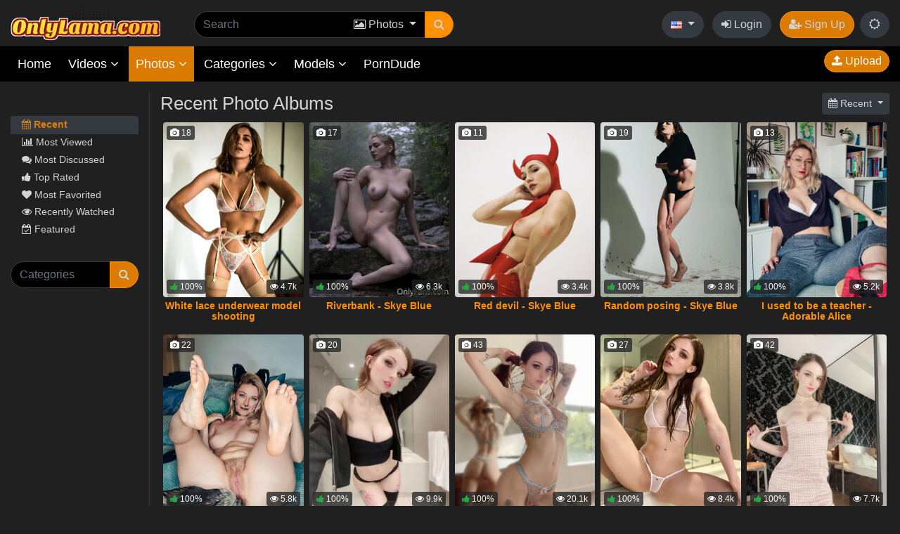

--- FILE ---
content_type: text/html; charset=UTF-8
request_url: https://www.onlylama.com/photos/
body_size: 26385
content:
<!doctype html>
<html lang="en">
<head>
  <meta charset="utf-8">
  <meta name="viewport" content="width=device-width, initial-scale=1, shrink-to-fit=no">
  <title>Recent Photo Albums - OnlyLAMA</title>
  <meta name="description" content="Watch  Recent Photo Albums on OnlyLAMA." />
  <meta name="robots" content="index, follow" />
  <meta name="revisit-after" content="1 days" />
  <link rel="alternate" href="https://www.onlylama.com/photos/" hreflang="x-default">
<link rel="alternate" href="https://www.onlylama.com/de/photos/" hreflang="de">
<link rel="alternate" href="https://www.onlylama.com/el/photos/" hreflang="el">
<link rel="alternate" href="https://www.onlylama.com/photos/" hreflang="en">
<link rel="alternate" href="https://www.onlylama.com/it/photos/" hreflang="it">
<link rel="alternate" href="https://www.onlylama.com/tr/photos/" hreflang="tr">
<link rel="alternate" href="https://www.onlylama.com/zh/photos/" hreflang="zh">
  <link rel="alternate" type="application/rss+xml" title="OnlyLAMA - RSS Feed" href="/rss/" />
  <meta name="81f675ff526f74754576d70a173a1194cb647f5e" content="81f675ff526f74754576d70a173a1194cb647f5e" />  <link rel="canonical" href="https://www.onlylama.com/photos/" />
    <style>:root{--blue:#007bff;--indigo:#6610f2;--purple:#6f42c1;--pink:#e83e8c;--red:#dc3545;--orange:#fd7e14;--yellow:#ffc107;--green:#28a745;--teal:#20c997;--cyan:#17a2b8;--white:#fff;--gray:#6c757d;--gray-dark:#343a40;--primary:#007bff;--secondary:#6c757d;--success:#28a745;--info:#17a2b8;--warning:#ffc107;--danger:#dc3545;--light:#f8f9fa;--dark:#343a40;--breakpoint-xs:0;--breakpoint-sm:576px;--breakpoint-md:768px;--breakpoint-lg:992px;--breakpoint-xl:1200px;--font-family-sans-serif:-apple-system,BlinkMacSystemFont,"Segoe UI",Roboto,"Helvetica Neue",Arial,"Noto Sans",sans-serif,"Apple Color Emoji","Segoe UI Emoji","Segoe UI Symbol","Noto Color Emoji";--font-family-monospace:SFMono-Regular,Menlo,Monaco,Consolas,"Liberation Mono","Courier New",monospace}*,::after,::before{box-sizing:border-box}html{font-family:sans-serif;line-height:1.15;-webkit-text-size-adjust:100%;-webkit-tap-highlight-color:transparent}article,aside,figcaption,figure,footer,header,hgroup,main,nav,section{display:block}body{margin:0;font-family:-apple-system,BlinkMacSystemFont,"Segoe UI",Roboto,"Helvetica Neue",Arial,"Noto Sans",sans-serif,"Apple Color Emoji","Segoe UI Emoji","Segoe UI Symbol","Noto Color Emoji";font-size:1rem;font-weight:400;line-height:1.5;color:#212529;text-align:left;background-color:#fff}[tabindex="-1"]:focus{outline:0!important}hr{box-sizing:content-box;height:0;overflow:visible}h1,h2,h3,h4,h5,h6{margin-top:0;margin-bottom:.5rem}p{margin-top:0;margin-bottom:1rem}abbr[data-original-title],abbr[title]{text-decoration:underline;-webkit-text-decoration:underline dotted;text-decoration:underline dotted;cursor:help;border-bottom:0;-webkit-text-decoration-skip-ink:none;text-decoration-skip-ink:none}address{margin-bottom:1rem;font-style:normal;line-height:inherit}dl,ol,ul{margin-top:0;margin-bottom:1rem}ol ol,ol ul,ul ol,ul ul{margin-bottom:0}dt{font-weight:700}dd{margin-bottom:.5rem;margin-left:0}blockquote{margin:0 0 1rem}b,strong{font-weight:bolder}small{font-size:80%}sub,sup{position:relative;font-size:75%;line-height:0;vertical-align:baseline}sub{bottom:-.25em}sup{top:-.5em}a{color:#007bff;text-decoration:none;background-color:transparent}a:hover{color:#0056b3;text-decoration:underline}a:not([href]):not([tabindex]){color:inherit;text-decoration:none}a:not([href]):not([tabindex]):focus,a:not([href]):not([tabindex]):hover{color:inherit;text-decoration:none}a:not([href]):not([tabindex]):focus{outline:0}code,kbd,pre,samp{font-family:SFMono-Regular,Menlo,Monaco,Consolas,"Liberation Mono","Courier New",monospace;font-size:1em}pre{margin-top:0;margin-bottom:1rem;overflow:auto}figure{margin:0 0 1rem}img{vertical-align:middle;border-style:none}svg{overflow:hidden;vertical-align:middle}table{border-collapse:collapse}caption{padding-top:.75rem;padding-bottom:.75rem;color:#6c757d;text-align:left;caption-side:bottom}th{text-align:inherit}label{display:inline-block;margin-bottom:.5rem}button{border-radius:0}button:focus{outline:1px dotted;outline:5px auto -webkit-focus-ring-color}button,input,optgroup,select,textarea{margin:0;font-family:inherit;font-size:inherit;line-height:inherit}button,input{overflow:visible}button,select{text-transform:none}select{word-wrap:normal}[type=button],[type=reset],[type=submit],button{-webkit-appearance:button}[type=button]:not(:disabled),[type=reset]:not(:disabled),[type=submit]:not(:disabled),button:not(:disabled){cursor:pointer}[type=button]::-moz-focus-inner,[type=reset]::-moz-focus-inner,[type=submit]::-moz-focus-inner,button::-moz-focus-inner{padding:0;border-style:none}input[type=checkbox],input[type=radio]{box-sizing:border-box;padding:0}input[type=date],input[type=datetime-local],input[type=month],input[type=time]{-webkit-appearance:listbox}textarea{overflow:auto;resize:vertical}fieldset{min-width:0;padding:0;margin:0;border:0}legend{display:block;width:100%;max-width:100%;padding:0;margin-bottom:.5rem;font-size:1.5rem;line-height:inherit;color:inherit;white-space:normal}progress{vertical-align:baseline}[type=number]::-webkit-inner-spin-button,[type=number]::-webkit-outer-spin-button{height:auto}[type=search]{outline-offset:-2px;-webkit-appearance:none}[type=search]::-webkit-search-decoration{-webkit-appearance:none}::-webkit-file-upload-button{font:inherit;-webkit-appearance:button}output{display:inline-block}summary{display:list-item;cursor:pointer}template{display:none}[hidden]{display:none!important}.h1,.h2,.h3,.h4,.h5,.h6,h1,h2,h3,h4,h5,h6{margin-bottom:.5rem;font-weight:500;line-height:1.2}.h1,h1{font-size:2.5rem}.h2,h2{font-size:2rem}.h3,h3{font-size:1.75rem}.h4,h4{font-size:1.5rem}.h5,h5{font-size:1.25rem}.h6,h6{font-size:1rem}.lead{font-size:1.25rem;font-weight:300}.display-1{font-size:6rem;font-weight:300;line-height:1.2}.display-2{font-size:5.5rem;font-weight:300;line-height:1.2}.display-3{font-size:4.5rem;font-weight:300;line-height:1.2}.display-4{font-size:3.5rem;font-weight:300;line-height:1.2}hr{margin-top:1rem;margin-bottom:1rem;border:0;border-top:1px solid rgba(0,0,0,.1)}.small,small{font-size:80%;font-weight:400}.mark,mark{padding:.2em;background-color:#fcf8e3}.list-unstyled{padding-left:0;list-style:none}.list-inline{padding-left:0;list-style:none}.list-inline-item{display:inline-block}.list-inline-item:not(:last-child){margin-right:.5rem}.initialism{font-size:90%;text-transform:uppercase}.blockquote{margin-bottom:1rem;font-size:1.25rem}.blockquote-footer{display:block;font-size:80%;color:#6c757d}.blockquote-footer::before{content:"\2014\00A0"}.container{width:100%;padding-right:15px;padding-left:15px;margin-right:auto;margin-left:auto}@media (min-width:576px){.container{max-width:540px}}@media (min-width:768px){.container{max-width:720px}}@media (min-width:992px){.container{max-width:960px}}@media (min-width:1200px){.container{max-width:1140px}}.container-fluid{width:100%;padding-right:15px;padding-left:15px;margin-right:auto;margin-left:auto}.row{display:-ms-flexbox;display:flex;-ms-flex-wrap:wrap;flex-wrap:wrap;margin-right:-15px;margin-left:-15px}.no-gutters{margin-right:0;margin-left:0}.no-gutters>.col,.no-gutters>[class*=col-]{padding-right:0;padding-left:0}.col,.col-1,.col-10,.col-11,.col-12,.col-2,.col-3,.col-4,.col-5,.col-6,.col-7,.col-8,.col-9,.col-auto,.col-lg,.col-lg-1,.col-lg-10,.col-lg-11,.col-lg-12,.col-lg-2,.col-lg-3,.col-lg-4,.col-lg-5,.col-lg-6,.col-lg-7,.col-lg-8,.col-lg-9,.col-lg-auto,.col-md,.col-md-1,.col-md-10,.col-md-11,.col-md-12,.col-md-2,.col-md-3,.col-md-4,.col-md-5,.col-md-6,.col-md-7,.col-md-8,.col-md-9,.col-md-auto,.col-sm,.col-sm-1,.col-sm-10,.col-sm-11,.col-sm-12,.col-sm-2,.col-sm-3,.col-sm-4,.col-sm-5,.col-sm-6,.col-sm-7,.col-sm-8,.col-sm-9,.col-sm-auto,.col-xl,.col-xl-1,.col-xl-10,.col-xl-11,.col-xl-12,.col-xl-2,.col-xl-3,.col-xl-4,.col-xl-5,.col-xl-6,.col-xl-7,.col-xl-8,.col-xl-9,.col-xl-auto{position:relative;width:100%;padding-right:15px;padding-left:15px}.col{-ms-flex-preferred-size:0;flex-basis:0;-ms-flex-positive:1;flex-grow:1;max-width:100%}.col-auto{-ms-flex:0 0 auto;flex:0 0 auto;width:auto;max-width:100%}.col-1{-ms-flex:0 0 8.333333%;flex:0 0 8.333333%;max-width:8.333333%}.col-2{-ms-flex:0 0 16.666667%;flex:0 0 16.666667%;max-width:16.666667%}.col-3{-ms-flex:0 0 25%;flex:0 0 25%;max-width:25%}.col-4{-ms-flex:0 0 33.333333%;flex:0 0 33.333333%;max-width:33.333333%}.col-5{-ms-flex:0 0 41.666667%;flex:0 0 41.666667%;max-width:41.666667%}.col-6{-ms-flex:0 0 50%;flex:0 0 50%;max-width:50%}.col-7{-ms-flex:0 0 58.333333%;flex:0 0 58.333333%;max-width:58.333333%}.col-8{-ms-flex:0 0 66.666667%;flex:0 0 66.666667%;max-width:66.666667%}.col-9{-ms-flex:0 0 75%;flex:0 0 75%;max-width:75%}.col-10{-ms-flex:0 0 83.333333%;flex:0 0 83.333333%;max-width:83.333333%}.col-11{-ms-flex:0 0 91.666667%;flex:0 0 91.666667%;max-width:91.666667%}.col-12{-ms-flex:0 0 100%;flex:0 0 100%;max-width:100%}.order-first{-ms-flex-order:-1;order:-1}.order-last{-ms-flex-order:13;order:13}.order-0{-ms-flex-order:0;order:0}.order-1{-ms-flex-order:1;order:1}.order-2{-ms-flex-order:2;order:2}.order-3{-ms-flex-order:3;order:3}.order-4{-ms-flex-order:4;order:4}.order-5{-ms-flex-order:5;order:5}.order-6{-ms-flex-order:6;order:6}.order-7{-ms-flex-order:7;order:7}.order-8{-ms-flex-order:8;order:8}.order-9{-ms-flex-order:9;order:9}.order-10{-ms-flex-order:10;order:10}.order-11{-ms-flex-order:11;order:11}.order-12{-ms-flex-order:12;order:12}.offset-1{margin-left:8.333333%}.offset-2{margin-left:16.666667%}.offset-3{margin-left:25%}.offset-4{margin-left:33.333333%}.offset-5{margin-left:41.666667%}.offset-6{margin-left:50%}.offset-7{margin-left:58.333333%}.offset-8{margin-left:66.666667%}.offset-9{margin-left:75%}.offset-10{margin-left:83.333333%}.offset-11{margin-left:91.666667%}@media (min-width:576px){.col-sm{-ms-flex-preferred-size:0;flex-basis:0;-ms-flex-positive:1;flex-grow:1;max-width:100%}.col-sm-auto{-ms-flex:0 0 auto;flex:0 0 auto;width:auto;max-width:100%}.col-sm-1{-ms-flex:0 0 8.333333%;flex:0 0 8.333333%;max-width:8.333333%}.col-sm-2{-ms-flex:0 0 16.666667%;flex:0 0 16.666667%;max-width:16.666667%}.col-sm-3{-ms-flex:0 0 25%;flex:0 0 25%;max-width:25%}.col-sm-4{-ms-flex:0 0 33.333333%;flex:0 0 33.333333%;max-width:33.333333%}.col-sm-5{-ms-flex:0 0 41.666667%;flex:0 0 41.666667%;max-width:41.666667%}.col-sm-6{-ms-flex:0 0 50%;flex:0 0 50%;max-width:50%}.col-sm-7{-ms-flex:0 0 58.333333%;flex:0 0 58.333333%;max-width:58.333333%}.col-sm-8{-ms-flex:0 0 66.666667%;flex:0 0 66.666667%;max-width:66.666667%}.col-sm-9{-ms-flex:0 0 75%;flex:0 0 75%;max-width:75%}.col-sm-10{-ms-flex:0 0 83.333333%;flex:0 0 83.333333%;max-width:83.333333%}.col-sm-11{-ms-flex:0 0 91.666667%;flex:0 0 91.666667%;max-width:91.666667%}.col-sm-12{-ms-flex:0 0 100%;flex:0 0 100%;max-width:100%}.order-sm-first{-ms-flex-order:-1;order:-1}.order-sm-last{-ms-flex-order:13;order:13}.order-sm-0{-ms-flex-order:0;order:0}.order-sm-1{-ms-flex-order:1;order:1}.order-sm-2{-ms-flex-order:2;order:2}.order-sm-3{-ms-flex-order:3;order:3}.order-sm-4{-ms-flex-order:4;order:4}.order-sm-5{-ms-flex-order:5;order:5}.order-sm-6{-ms-flex-order:6;order:6}.order-sm-7{-ms-flex-order:7;order:7}.order-sm-8{-ms-flex-order:8;order:8}.order-sm-9{-ms-flex-order:9;order:9}.order-sm-10{-ms-flex-order:10;order:10}.order-sm-11{-ms-flex-order:11;order:11}.order-sm-12{-ms-flex-order:12;order:12}.offset-sm-0{margin-left:0}.offset-sm-1{margin-left:8.333333%}.offset-sm-2{margin-left:16.666667%}.offset-sm-3{margin-left:25%}.offset-sm-4{margin-left:33.333333%}.offset-sm-5{margin-left:41.666667%}.offset-sm-6{margin-left:50%}.offset-sm-7{margin-left:58.333333%}.offset-sm-8{margin-left:66.666667%}.offset-sm-9{margin-left:75%}.offset-sm-10{margin-left:83.333333%}.offset-sm-11{margin-left:91.666667%}}@media (min-width:768px){.col-md{-ms-flex-preferred-size:0;flex-basis:0;-ms-flex-positive:1;flex-grow:1;max-width:100%}.col-md-auto{-ms-flex:0 0 auto;flex:0 0 auto;width:auto;max-width:100%}.col-md-1{-ms-flex:0 0 8.333333%;flex:0 0 8.333333%;max-width:8.333333%}.col-md-2{-ms-flex:0 0 16.666667%;flex:0 0 16.666667%;max-width:16.666667%}.col-md-3{-ms-flex:0 0 25%;flex:0 0 25%;max-width:25%}.col-md-4{-ms-flex:0 0 33.333333%;flex:0 0 33.333333%;max-width:33.333333%}.col-md-5{-ms-flex:0 0 41.666667%;flex:0 0 41.666667%;max-width:41.666667%}.col-md-6{-ms-flex:0 0 50%;flex:0 0 50%;max-width:50%}.col-md-7{-ms-flex:0 0 58.333333%;flex:0 0 58.333333%;max-width:58.333333%}.col-md-8{-ms-flex:0 0 66.666667%;flex:0 0 66.666667%;max-width:66.666667%}.col-md-9{-ms-flex:0 0 75%;flex:0 0 75%;max-width:75%}.col-md-10{-ms-flex:0 0 83.333333%;flex:0 0 83.333333%;max-width:83.333333%}.col-md-11{-ms-flex:0 0 91.666667%;flex:0 0 91.666667%;max-width:91.666667%}.col-md-12{-ms-flex:0 0 100%;flex:0 0 100%;max-width:100%}.order-md-first{-ms-flex-order:-1;order:-1}.order-md-last{-ms-flex-order:13;order:13}.order-md-0{-ms-flex-order:0;order:0}.order-md-1{-ms-flex-order:1;order:1}.order-md-2{-ms-flex-order:2;order:2}.order-md-3{-ms-flex-order:3;order:3}.order-md-4{-ms-flex-order:4;order:4}.order-md-5{-ms-flex-order:5;order:5}.order-md-6{-ms-flex-order:6;order:6}.order-md-7{-ms-flex-order:7;order:7}.order-md-8{-ms-flex-order:8;order:8}.order-md-9{-ms-flex-order:9;order:9}.order-md-10{-ms-flex-order:10;order:10}.order-md-11{-ms-flex-order:11;order:11}.order-md-12{-ms-flex-order:12;order:12}.offset-md-0{margin-left:0}.offset-md-1{margin-left:8.333333%}.offset-md-2{margin-left:16.666667%}.offset-md-3{margin-left:25%}.offset-md-4{margin-left:33.333333%}.offset-md-5{margin-left:41.666667%}.offset-md-6{margin-left:50%}.offset-md-7{margin-left:58.333333%}.offset-md-8{margin-left:66.666667%}.offset-md-9{margin-left:75%}.offset-md-10{margin-left:83.333333%}.offset-md-11{margin-left:91.666667%}}@media (min-width:992px){.col-lg{-ms-flex-preferred-size:0;flex-basis:0;-ms-flex-positive:1;flex-grow:1;max-width:100%}.col-lg-auto{-ms-flex:0 0 auto;flex:0 0 auto;width:auto;max-width:100%}.col-lg-1{-ms-flex:0 0 8.333333%;flex:0 0 8.333333%;max-width:8.333333%}.col-lg-2{-ms-flex:0 0 16.666667%;flex:0 0 16.666667%;max-width:16.666667%}.col-lg-3{-ms-flex:0 0 25%;flex:0 0 25%;max-width:25%}.col-lg-4{-ms-flex:0 0 33.333333%;flex:0 0 33.333333%;max-width:33.333333%}.col-lg-5{-ms-flex:0 0 41.666667%;flex:0 0 41.666667%;max-width:41.666667%}.col-lg-6{-ms-flex:0 0 50%;flex:0 0 50%;max-width:50%}.col-lg-7{-ms-flex:0 0 58.333333%;flex:0 0 58.333333%;max-width:58.333333%}.col-lg-8{-ms-flex:0 0 66.666667%;flex:0 0 66.666667%;max-width:66.666667%}.col-lg-9{-ms-flex:0 0 75%;flex:0 0 75%;max-width:75%}.col-lg-10{-ms-flex:0 0 83.333333%;flex:0 0 83.333333%;max-width:83.333333%}.col-lg-11{-ms-flex:0 0 91.666667%;flex:0 0 91.666667%;max-width:91.666667%}.col-lg-12{-ms-flex:0 0 100%;flex:0 0 100%;max-width:100%}.order-lg-first{-ms-flex-order:-1;order:-1}.order-lg-last{-ms-flex-order:13;order:13}.order-lg-0{-ms-flex-order:0;order:0}.order-lg-1{-ms-flex-order:1;order:1}.order-lg-2{-ms-flex-order:2;order:2}.order-lg-3{-ms-flex-order:3;order:3}.order-lg-4{-ms-flex-order:4;order:4}.order-lg-5{-ms-flex-order:5;order:5}.order-lg-6{-ms-flex-order:6;order:6}.order-lg-7{-ms-flex-order:7;order:7}.order-lg-8{-ms-flex-order:8;order:8}.order-lg-9{-ms-flex-order:9;order:9}.order-lg-10{-ms-flex-order:10;order:10}.order-lg-11{-ms-flex-order:11;order:11}.order-lg-12{-ms-flex-order:12;order:12}.offset-lg-0{margin-left:0}.offset-lg-1{margin-left:8.333333%}.offset-lg-2{margin-left:16.666667%}.offset-lg-3{margin-left:25%}.offset-lg-4{margin-left:33.333333%}.offset-lg-5{margin-left:41.666667%}.offset-lg-6{margin-left:50%}.offset-lg-7{margin-left:58.333333%}.offset-lg-8{margin-left:66.666667%}.offset-lg-9{margin-left:75%}.offset-lg-10{margin-left:83.333333%}.offset-lg-11{margin-left:91.666667%}}@media (min-width:1200px){.col-xl{-ms-flex-preferred-size:0;flex-basis:0;-ms-flex-positive:1;flex-grow:1;max-width:100%}.col-xl-auto{-ms-flex:0 0 auto;flex:0 0 auto;width:auto;max-width:100%}.col-xl-1{-ms-flex:0 0 8.333333%;flex:0 0 8.333333%;max-width:8.333333%}.col-xl-2{-ms-flex:0 0 16.666667%;flex:0 0 16.666667%;max-width:16.666667%}.col-xl-3{-ms-flex:0 0 25%;flex:0 0 25%;max-width:25%}.col-xl-4{-ms-flex:0 0 33.333333%;flex:0 0 33.333333%;max-width:33.333333%}.col-xl-5{-ms-flex:0 0 41.666667%;flex:0 0 41.666667%;max-width:41.666667%}.col-xl-6{-ms-flex:0 0 50%;flex:0 0 50%;max-width:50%}.col-xl-7{-ms-flex:0 0 58.333333%;flex:0 0 58.333333%;max-width:58.333333%}.col-xl-8{-ms-flex:0 0 66.666667%;flex:0 0 66.666667%;max-width:66.666667%}.col-xl-9{-ms-flex:0 0 75%;flex:0 0 75%;max-width:75%}.col-xl-10{-ms-flex:0 0 83.333333%;flex:0 0 83.333333%;max-width:83.333333%}.col-xl-11{-ms-flex:0 0 91.666667%;flex:0 0 91.666667%;max-width:91.666667%}.col-xl-12{-ms-flex:0 0 100%;flex:0 0 100%;max-width:100%}.order-xl-first{-ms-flex-order:-1;order:-1}.order-xl-last{-ms-flex-order:13;order:13}.order-xl-0{-ms-flex-order:0;order:0}.order-xl-1{-ms-flex-order:1;order:1}.order-xl-2{-ms-flex-order:2;order:2}.order-xl-3{-ms-flex-order:3;order:3}.order-xl-4{-ms-flex-order:4;order:4}.order-xl-5{-ms-flex-order:5;order:5}.order-xl-6{-ms-flex-order:6;order:6}.order-xl-7{-ms-flex-order:7;order:7}.order-xl-8{-ms-flex-order:8;order:8}.order-xl-9{-ms-flex-order:9;order:9}.order-xl-10{-ms-flex-order:10;order:10}.order-xl-11{-ms-flex-order:11;order:11}.order-xl-12{-ms-flex-order:12;order:12}.offset-xl-0{margin-left:0}.offset-xl-1{margin-left:8.333333%}.offset-xl-2{margin-left:16.666667%}.offset-xl-3{margin-left:25%}.offset-xl-4{margin-left:33.333333%}.offset-xl-5{margin-left:41.666667%}.offset-xl-6{margin-left:50%}.offset-xl-7{margin-left:58.333333%}.offset-xl-8{margin-left:66.666667%}.offset-xl-9{margin-left:75%}.offset-xl-10{margin-left:83.333333%}.offset-xl-11{margin-left:91.666667%}}.form-control{display:block;width:100%;height:calc(1.5em + .75rem + 2px);padding:.375rem .75rem;font-size:1rem;font-weight:400;line-height:1.5;color:#495057;background-color:#fff;background-clip:padding-box;border:1px solid #ced4da;border-radius:.25rem;transition:border-color .15s ease-in-out,box-shadow .15s ease-in-out}@media (prefers-reduced-motion:reduce){.form-control{transition:none}}.form-control::-ms-expand{background-color:transparent;border:0}.form-control:focus{color:#495057;background-color:#fff;border-color:#80bdff;outline:0;box-shadow:0 0 0 .2rem rgba(0,123,255,.25)}.form-control::-webkit-input-placeholder{color:#6c757d;opacity:1}.form-control::-moz-placeholder{color:#6c757d;opacity:1}.form-control:-ms-input-placeholder{color:#6c757d;opacity:1}.form-control::-ms-input-placeholder{color:#6c757d;opacity:1}.form-control::placeholder{color:#6c757d;opacity:1}.form-control:disabled,.form-control[readonly]{background-color:#e9ecef;opacity:1}select.form-control:focus::-ms-value{color:#495057;background-color:#fff}.form-control-file,.form-control-range{display:block;width:100%}.col-form-label{padding-top:calc(.375rem + 1px);padding-bottom:calc(.375rem + 1px);margin-bottom:0;font-size:inherit;line-height:1.5}.col-form-label-lg{padding-top:calc(.5rem + 1px);padding-bottom:calc(.5rem + 1px);font-size:1.25rem;line-height:1.5}.col-form-label-sm{padding-top:calc(.25rem + 1px);padding-bottom:calc(.25rem + 1px);font-size:.875rem;line-height:1.5}.form-control-plaintext{display:block;width:100%;padding-top:.375rem;padding-bottom:.375rem;margin-bottom:0;line-height:1.5;color:#212529;background-color:transparent;border:solid transparent;border-width:1px 0}.form-control-plaintext.form-control-lg,.form-control-plaintext.form-control-sm{padding-right:0;padding-left:0}.form-control-sm{height:calc(1.5em + .5rem + 2px);padding:.25rem .5rem;font-size:.875rem;line-height:1.5;border-radius:.2rem}.form-control-lg{height:calc(1.5em + 1rem + 2px);padding:.5rem 1rem;font-size:1.25rem;line-height:1.5;border-radius:.3rem}select.form-control[multiple],select.form-control[size]{height:auto}textarea.form-control{height:auto}.form-group{margin-bottom:1rem}.form-text{display:block;margin-top:.25rem}.form-row{display:-ms-flexbox;display:flex;-ms-flex-wrap:wrap;flex-wrap:wrap;margin-right:-5px;margin-left:-5px}.form-row>.col,.form-row>[class*=col-]{padding-right:5px;padding-left:5px}.form-check{position:relative;display:block;padding-left:1.25rem}.form-check-input{position:absolute;margin-top:.3rem;margin-left:-1.25rem}.form-check-input:disabled~.form-check-label{color:#6c757d}.form-check-label{margin-bottom:0}.form-check-inline{display:-ms-inline-flexbox;display:inline-flex;-ms-flex-align:center;align-items:center;padding-left:0;margin-right:.75rem}.form-check-inline .form-check-input{position:static;margin-top:0;margin-right:.3125rem;margin-left:0}.valid-feedback{display:none;width:100%;margin-top:.25rem;font-size:80%;color:#28a745}.valid-tooltip{position:absolute;top:100%;z-index:5;display:none;max-width:100%;padding:.25rem .5rem;margin-top:.1rem;font-size:.875rem;line-height:1.5;color:#fff;background-color:rgba(40,167,69,.9);border-radius:.25rem}.form-control.is-valid,.was-validated .form-control:valid{border-color:#28a745;padding-right:calc(1.5em + .75rem);background-image:url("data:image/svg+xml,%3csvg xmlns='http://www.w3.org/2000/svg' viewBox='0 0 8 8'%3e%3cpath fill='%2328a745' d='M2.3 6.73L.6 4.53c-.4-1.04.46-1.4 1.1-.8l1.1 1.4 3.4-3.8c.6-.63 1.6-.27 1.2.7l-4 4.6c-.43.5-.8.4-1.1.1z'/%3e%3c/svg%3e");background-repeat:no-repeat;background-position:center right calc(.375em + .1875rem);background-size:calc(.75em + .375rem) calc(.75em + .375rem)}.form-control.is-valid:focus,.was-validated .form-control:valid:focus{border-color:#28a745;box-shadow:0 0 0 .2rem rgba(40,167,69,.25)}.form-control.is-valid~.valid-feedback,.form-control.is-valid~.valid-tooltip,.was-validated .form-control:valid~.valid-feedback,.was-validated .form-control:valid~.valid-tooltip{display:block}.was-validated textarea.form-control:valid,textarea.form-control.is-valid{padding-right:calc(1.5em + .75rem);background-position:top calc(.375em + .1875rem) right calc(.375em + .1875rem)}.custom-select.is-valid,.was-validated .custom-select:valid{border-color:#28a745;padding-right:calc((1em + .75rem) * 3 / 4 + 1.75rem);background:url("data:image/svg+xml,%3csvg xmlns='http://www.w3.org/2000/svg' viewBox='0 0 4 5'%3e%3cpath fill='%23343a40' d='M2 0L0 2h4zm0 5L0 3h4z'/%3e%3c/svg%3e") no-repeat right .75rem center/8px 10px,url("data:image/svg+xml,%3csvg xmlns='http://www.w3.org/2000/svg' viewBox='0 0 8 8'%3e%3cpath fill='%2328a745' d='M2.3 6.73L.6 4.53c-.4-1.04.46-1.4 1.1-.8l1.1 1.4 3.4-3.8c.6-.63 1.6-.27 1.2.7l-4 4.6c-.43.5-.8.4-1.1.1z'/%3e%3c/svg%3e") #fff no-repeat center right 1.75rem/calc(.75em + .375rem) calc(.75em + .375rem)}.custom-select.is-valid:focus,.was-validated .custom-select:valid:focus{border-color:#28a745;box-shadow:0 0 0 .2rem rgba(40,167,69,.25)}.custom-select.is-valid~.valid-feedback,.custom-select.is-valid~.valid-tooltip,.was-validated .custom-select:valid~.valid-feedback,.was-validated .custom-select:valid~.valid-tooltip{display:block}.form-control-file.is-valid~.valid-feedback,.form-control-file.is-valid~.valid-tooltip,.was-validated .form-control-file:valid~.valid-feedback,.was-validated .form-control-file:valid~.valid-tooltip{display:block}.form-check-input.is-valid~.form-check-label,.was-validated .form-check-input:valid~.form-check-label{color:#28a745}.form-check-input.is-valid~.valid-feedback,.form-check-input.is-valid~.valid-tooltip,.was-validated .form-check-input:valid~.valid-feedback,.was-validated .form-check-input:valid~.valid-tooltip{display:block}.custom-control-input.is-valid~.custom-control-label,.was-validated .custom-control-input:valid~.custom-control-label{color:#28a745}.custom-control-input.is-valid~.custom-control-label::before,.was-validated .custom-control-input:valid~.custom-control-label::before{border-color:#28a745}.custom-control-input.is-valid~.valid-feedback,.custom-control-input.is-valid~.valid-tooltip,.was-validated .custom-control-input:valid~.valid-feedback,.was-validated .custom-control-input:valid~.valid-tooltip{display:block}.custom-control-input.is-valid:checked~.custom-control-label::before,.was-validated .custom-control-input:valid:checked~.custom-control-label::before{border-color:#34ce57;background-color:#34ce57}.custom-control-input.is-valid:focus~.custom-control-label::before,.was-validated .custom-control-input:valid:focus~.custom-control-label::before{box-shadow:0 0 0 .2rem rgba(40,167,69,.25)}.custom-control-input.is-valid:focus:not(:checked)~.custom-control-label::before,.was-validated .custom-control-input:valid:focus:not(:checked)~.custom-control-label::before{border-color:#28a745}.custom-file-input.is-valid~.custom-file-label,.was-validated .custom-file-input:valid~.custom-file-label{border-color:#28a745}.custom-file-input.is-valid~.valid-feedback,.custom-file-input.is-valid~.valid-tooltip,.was-validated .custom-file-input:valid~.valid-feedback,.was-validated .custom-file-input:valid~.valid-tooltip{display:block}.custom-file-input.is-valid:focus~.custom-file-label,.was-validated .custom-file-input:valid:focus~.custom-file-label{border-color:#28a745;box-shadow:0 0 0 .2rem rgba(40,167,69,.25)}.invalid-feedback{display:none;width:100%;margin-top:.25rem;font-size:80%;color:#dc3545}.invalid-tooltip{position:absolute;top:100%;z-index:5;display:none;max-width:100%;padding:.25rem .5rem;margin-top:.1rem;font-size:.875rem;line-height:1.5;color:#fff;background-color:rgba(220,53,69,.9);border-radius:.25rem}.form-control.is-invalid,.was-validated .form-control:invalid{border-color:#dc3545;padding-right:calc(1.5em + .75rem);background-image:url("data:image/svg+xml,%3csvg xmlns='http://www.w3.org/2000/svg' fill='%23dc3545' viewBox='-2 -2 7 7'%3e%3cpath stroke='%23dc3545' d='M0 0l3 3m0-3L0 3'/%3e%3ccircle r='.5'/%3e%3ccircle cx='3' r='.5'/%3e%3ccircle cy='3' r='.5'/%3e%3ccircle cx='3' cy='3' r='.5'/%3e%3c/svg%3E");background-repeat:no-repeat;background-position:center right calc(.375em + .1875rem);background-size:calc(.75em + .375rem) calc(.75em + .375rem)}.form-control.is-invalid:focus,.was-validated .form-control:invalid:focus{border-color:#dc3545;box-shadow:0 0 0 .2rem rgba(220,53,69,.25)}.form-control.is-invalid~.invalid-feedback,.form-control.is-invalid~.invalid-tooltip,.was-validated .form-control:invalid~.invalid-feedback,.was-validated .form-control:invalid~.invalid-tooltip{display:block}.was-validated textarea.form-control:invalid,textarea.form-control.is-invalid{padding-right:calc(1.5em + .75rem);background-position:top calc(.375em + .1875rem) right calc(.375em + .1875rem)}.custom-select.is-invalid,.was-validated .custom-select:invalid{border-color:#dc3545;padding-right:calc((1em + .75rem) * 3 / 4 + 1.75rem);background:url("data:image/svg+xml,%3csvg xmlns='http://www.w3.org/2000/svg' viewBox='0 0 4 5'%3e%3cpath fill='%23343a40' d='M2 0L0 2h4zm0 5L0 3h4z'/%3e%3c/svg%3e") no-repeat right .75rem center/8px 10px,url("data:image/svg+xml,%3csvg xmlns='http://www.w3.org/2000/svg' fill='%23dc3545' viewBox='-2 -2 7 7'%3e%3cpath stroke='%23dc3545' d='M0 0l3 3m0-3L0 3'/%3e%3ccircle r='.5'/%3e%3ccircle cx='3' r='.5'/%3e%3ccircle cy='3' r='.5'/%3e%3ccircle cx='3' cy='3' r='.5'/%3e%3c/svg%3E") #fff no-repeat center right 1.75rem/calc(.75em + .375rem) calc(.75em + .375rem)}.custom-select.is-invalid:focus,.was-validated .custom-select:invalid:focus{border-color:#dc3545;box-shadow:0 0 0 .2rem rgba(220,53,69,.25)}.custom-select.is-invalid~.invalid-feedback,.custom-select.is-invalid~.invalid-tooltip,.was-validated .custom-select:invalid~.invalid-feedback,.was-validated .custom-select:invalid~.invalid-tooltip{display:block}.form-control-file.is-invalid~.invalid-feedback,.form-control-file.is-invalid~.invalid-tooltip,.was-validated .form-control-file:invalid~.invalid-feedback,.was-validated .form-control-file:invalid~.invalid-tooltip{display:block}.form-check-input.is-invalid~.form-check-label,.was-validated .form-check-input:invalid~.form-check-label{color:#dc3545}.form-check-input.is-invalid~.invalid-feedback,.form-check-input.is-invalid~.invalid-tooltip,.was-validated .form-check-input:invalid~.invalid-feedback,.was-validated .form-check-input:invalid~.invalid-tooltip{display:block}.custom-control-input.is-invalid~.custom-control-label,.was-validated .custom-control-input:invalid~.custom-control-label{color:#dc3545}.custom-control-input.is-invalid~.custom-control-label::before,.was-validated .custom-control-input:invalid~.custom-control-label::before{border-color:#dc3545}.custom-control-input.is-invalid~.invalid-feedback,.custom-control-input.is-invalid~.invalid-tooltip,.was-validated .custom-control-input:invalid~.invalid-feedback,.was-validated .custom-control-input:invalid~.invalid-tooltip{display:block}.custom-control-input.is-invalid:checked~.custom-control-label::before,.was-validated .custom-control-input:invalid:checked~.custom-control-label::before{border-color:#e4606d;background-color:#e4606d}.custom-control-input.is-invalid:focus~.custom-control-label::before,.was-validated .custom-control-input:invalid:focus~.custom-control-label::before{box-shadow:0 0 0 .2rem rgba(220,53,69,.25)}.custom-control-input.is-invalid:focus:not(:checked)~.custom-control-label::before,.was-validated .custom-control-input:invalid:focus:not(:checked)~.custom-control-label::before{border-color:#dc3545}.custom-file-input.is-invalid~.custom-file-label,.was-validated .custom-file-input:invalid~.custom-file-label{border-color:#dc3545}.custom-file-input.is-invalid~.invalid-feedback,.custom-file-input.is-invalid~.invalid-tooltip,.was-validated .custom-file-input:invalid~.invalid-feedback,.was-validated .custom-file-input:invalid~.invalid-tooltip{display:block}.custom-file-input.is-invalid:focus~.custom-file-label,.was-validated .custom-file-input:invalid:focus~.custom-file-label{border-color:#dc3545;box-shadow:0 0 0 .2rem rgba(220,53,69,.25)}.form-inline{display:-ms-flexbox;display:flex;-ms-flex-flow:row wrap;flex-flow:row wrap;-ms-flex-align:center;align-items:center}.form-inline .form-check{width:100%}@media (min-width:576px){.form-inline label{display:-ms-flexbox;display:flex;-ms-flex-align:center;align-items:center;-ms-flex-pack:center;justify-content:center;margin-bottom:0}.form-inline .form-group{display:-ms-flexbox;display:flex;-ms-flex:0 0 auto;flex:0 0 auto;-ms-flex-flow:row wrap;flex-flow:row wrap;-ms-flex-align:center;align-items:center;margin-bottom:0}.form-inline .form-control{display:inline-block;width:auto;vertical-align:middle}.form-inline .form-control-plaintext{display:inline-block}.form-inline .custom-select,.form-inline .input-group{width:auto}.form-inline .form-check{display:-ms-flexbox;display:flex;-ms-flex-align:center;align-items:center;-ms-flex-pack:center;justify-content:center;width:auto;padding-left:0}.form-inline .form-check-input{position:relative;-ms-flex-negative:0;flex-shrink:0;margin-top:0;margin-right:.25rem;margin-left:0}.form-inline .custom-control{-ms-flex-align:center;align-items:center;-ms-flex-pack:center;justify-content:center}.form-inline .custom-control-label{margin-bottom:0}}.nav{display:-ms-flexbox;display:flex;-ms-flex-wrap:wrap;flex-wrap:wrap;padding-left:0;margin-bottom:0;list-style:none}.nav-link{display:block;padding:.5rem 1rem}.nav-link:focus,.nav-link:hover{text-decoration:none}.nav-link.disabled{color:#6c757d;pointer-events:none;cursor:default}.nav-tabs{border-bottom:1px solid #dee2e6}.nav-tabs .nav-item{margin-bottom:-1px}.nav-tabs .nav-link{border:1px solid transparent;border-top-left-radius:.25rem;border-top-right-radius:.25rem}.nav-tabs .nav-link:focus,.nav-tabs .nav-link:hover{border-color:#e9ecef #e9ecef #dee2e6}.nav-tabs .nav-link.disabled{color:#6c757d;background-color:transparent;border-color:transparent}.nav-tabs .nav-item.show .nav-link,.nav-tabs .nav-link.active{color:#495057;background-color:#fff;border-color:#dee2e6 #dee2e6 #fff}.nav-tabs .dropdown-menu{margin-top:-1px;border-top-left-radius:0;border-top-right-radius:0}.nav-pills .nav-link{border-radius:.25rem}.nav-pills .nav-link.active,.nav-pills .show>.nav-link{color:#fff;background-color:#007bff}.nav-fill .nav-item{-ms-flex:1 1 auto;flex:1 1 auto;text-align:center}.nav-justified .nav-item{-ms-flex-preferred-size:0;flex-basis:0;-ms-flex-positive:1;flex-grow:1;text-align:center}.tab-content>.tab-pane{display:none}.tab-content>.active{display:block}.breadcrumb{display:-ms-flexbox;display:flex;-ms-flex-wrap:wrap;flex-wrap:wrap;padding:.75rem 1rem;margin-bottom:1rem;list-style:none;background-color:#e9ecef;border-radius:.25rem}.breadcrumb-item+.breadcrumb-item{padding-left:.5rem}.breadcrumb-item+.breadcrumb-item::before{display:inline-block;padding-right:.5rem;color:#6c757d;content:"/"}.breadcrumb-item+.breadcrumb-item:hover::before{text-decoration:underline}.breadcrumb-item+.breadcrumb-item:hover::before{text-decoration:none}.breadcrumb-item.active{color:#6c757d}.pagination{display:-ms-flexbox;display:flex;padding-left:0;list-style:none;border-radius:.25rem}.page-link{position:relative;display:block;padding:.5rem .75rem;margin-left:-1px;line-height:1.25;color:#007bff;background-color:#fff;border:1px solid #dee2e6}.page-link:hover{z-index:2;color:#0056b3;text-decoration:none;background-color:#e9ecef;border-color:#dee2e6}.page-link:focus{z-index:2;outline:0;box-shadow:0 0 0 .2rem rgba(0,123,255,.25)}.page-item:first-child .page-link{margin-left:0;border-top-left-radius:.25rem;border-bottom-left-radius:.25rem}.page-item:last-child .page-link{border-top-right-radius:.25rem;border-bottom-right-radius:.25rem}.page-item.active .page-link{z-index:1;color:#fff;background-color:#007bff;border-color:#007bff}.page-item.disabled .page-link{color:#6c757d;pointer-events:none;cursor:auto;background-color:#fff;border-color:#dee2e6}.pagination-lg .page-link{padding:.75rem 1.5rem;font-size:1.25rem;line-height:1.5}.pagination-lg .page-item:first-child .page-link{border-top-left-radius:.3rem;border-bottom-left-radius:.3rem}.pagination-lg .page-item:last-child .page-link{border-top-right-radius:.3rem;border-bottom-right-radius:.3rem}.pagination-sm .page-link{padding:.25rem .5rem;font-size:.875rem;line-height:1.5}.pagination-sm .page-item:first-child .page-link{border-top-left-radius:.2rem;border-bottom-left-radius:.2rem}.pagination-sm .page-item:last-child .page-link{border-top-right-radius:.2rem;border-bottom-right-radius:.2rem}.badge{display:inline-block;padding:.25em .4em;font-size:75%;font-weight:700;line-height:1;text-align:center;white-space:nowrap;vertical-align:baseline;border-radius:.25rem;transition:color .15s ease-in-out,background-color .15s ease-in-out,border-color .15s ease-in-out,box-shadow .15s ease-in-out}@media (prefers-reduced-motion:reduce){.badge{transition:none}}a.badge:focus,a.badge:hover{text-decoration:none}.badge:empty{display:none}.btn .badge{position:relative;top:-1px}.badge-pill{padding-right:.6em;padding-left:.6em;border-radius:10rem}.badge-primary{color:#fff;background-color:#007bff}a.badge-primary:focus,a.badge-primary:hover{color:#fff;background-color:#0062cc}a.badge-primary.focus,a.badge-primary:focus{outline:0;box-shadow:0 0 0 .2rem rgba(0,123,255,.5)}.badge-secondary{color:#fff;background-color:#6c757d}a.badge-secondary:focus,a.badge-secondary:hover{color:#fff;background-color:#545b62}a.badge-secondary.focus,a.badge-secondary:focus{outline:0;box-shadow:0 0 0 .2rem rgba(108,117,125,.5)}.badge-success{color:#fff;background-color:#28a745}a.badge-success:focus,a.badge-success:hover{color:#fff;background-color:#1e7e34}a.badge-success.focus,a.badge-success:focus{outline:0;box-shadow:0 0 0 .2rem rgba(40,167,69,.5)}.badge-info{color:#fff;background-color:#17a2b8}a.badge-info:focus,a.badge-info:hover{color:#fff;background-color:#117a8b}a.badge-info.focus,a.badge-info:focus{outline:0;box-shadow:0 0 0 .2rem rgba(23,162,184,.5)}.badge-warning{color:#212529;background-color:#ffc107}a.badge-warning:focus,a.badge-warning:hover{color:#212529;background-color:#d39e00}a.badge-warning.focus,a.badge-warning:focus{outline:0;box-shadow:0 0 0 .2rem rgba(255,193,7,.5)}.badge-danger{color:#fff;background-color:#dc3545}a.badge-danger:focus,a.badge-danger:hover{color:#fff;background-color:#bd2130}a.badge-danger.focus,a.badge-danger:focus{outline:0;box-shadow:0 0 0 .2rem rgba(220,53,69,.5)}.badge-light{color:#212529;background-color:#f8f9fa}a.badge-light:focus,a.badge-light:hover{color:#212529;background-color:#dae0e5}a.badge-light.focus,a.badge-light:focus{outline:0;box-shadow:0 0 0 .2rem rgba(248,249,250,.5)}.badge-dark{color:#fff;background-color:#343a40}a.badge-dark:focus,a.badge-dark:hover{color:#fff;background-color:#1d2124}a.badge-dark.focus,a.badge-dark:focus{outline:0;box-shadow:0 0 0 .2rem rgba(52,58,64,.5)}.alert{position:relative;padding:.75rem 1.25rem;margin-bottom:1rem;border:1px solid transparent;border-radius:.25rem}.alert-heading{color:inherit}.alert-link{font-weight:700}.alert-dismissible{padding-right:4rem}.alert-dismissible .close{position:absolute;top:0;right:0;padding:.75rem 1.25rem;color:inherit}.alert-primary{color:#004085;background-color:#cce5ff;border-color:#b8daff}.alert-primary hr{border-top-color:#9fcdff}.alert-primary .alert-link{color:#002752}.alert-secondary{color:#383d41;background-color:#e2e3e5;border-color:#d6d8db}.alert-secondary hr{border-top-color:#c8cbcf}.alert-secondary .alert-link{color:#202326}.alert-success{color:#155724;background-color:#d4edda;border-color:#c3e6cb}.alert-success hr{border-top-color:#b1dfbb}.alert-success .alert-link{color:#0b2e13}.alert-info{color:#0c5460;background-color:#d1ecf1;border-color:#bee5eb}.alert-info hr{border-top-color:#abdde5}.alert-info .alert-link{color:#062c33}.alert-warning{color:#856404;background-color:#fff3cd;border-color:#ffeeba}.alert-warning hr{border-top-color:#ffe8a1}.alert-warning .alert-link{color:#533f03}.alert-danger{color:#721c24;background-color:#f8d7da;border-color:#f5c6cb}.alert-danger hr{border-top-color:#f1b0b7}.alert-danger .alert-link{color:#491217}.alert-light{color:#818182;background-color:#fefefe;border-color:#fdfdfe}.alert-light hr{border-top-color:#ececf6}.alert-light .alert-link{color:#686868}.alert-dark{color:#1b1e21;background-color:#d6d8d9;border-color:#c6c8ca}.alert-dark hr{border-top-color:#b9bbbe}.alert-dark .alert-link{color:#040505}@-webkit-keyframes progress-bar-stripes{from{background-position:1rem 0}to{background-position:0 0}}@keyframes progress-bar-stripes{from{background-position:1rem 0}to{background-position:0 0}}.progress{display:-ms-flexbox;display:flex;height:1rem;overflow:hidden;font-size:.75rem;background-color:#e9ecef;border-radius:.25rem}.progress-bar{display:-ms-flexbox;display:flex;-ms-flex-direction:column;flex-direction:column;-ms-flex-pack:center;justify-content:center;color:#fff;text-align:center;white-space:nowrap;background-color:#007bff;transition:width .6s ease}@media (prefers-reduced-motion:reduce){.progress-bar{transition:none}}.progress-bar-striped{background-image:linear-gradient(45deg,rgba(255,255,255,.15) 25%,transparent 25%,transparent 50%,rgba(255,255,255,.15) 50%,rgba(255,255,255,.15) 75%,transparent 75%,transparent);background-size:1rem 1rem}.progress-bar-animated{-webkit-animation:progress-bar-stripes 1s linear infinite;animation:progress-bar-stripes 1s linear infinite}@media (prefers-reduced-motion:reduce){.progress-bar-animated{-webkit-animation:none;animation:none}}.media{display:-ms-flexbox;display:flex;-ms-flex-align:start;align-items:flex-start}.media-body{-ms-flex:1;flex:1}.list-group{display:-ms-flexbox;display:flex;-ms-flex-direction:column;flex-direction:column;padding-left:0;margin-bottom:0}.list-group-item-action{width:100%;color:#495057;text-align:inherit}.list-group-item-action:focus,.list-group-item-action:hover{z-index:1;color:#495057;text-decoration:none;background-color:#f8f9fa}.list-group-item-action:active{color:#212529;background-color:#e9ecef}.list-group-item{position:relative;display:block;padding:.75rem 1.25rem;margin-bottom:-1px;background-color:#fff;border:1px solid rgba(0,0,0,.125)}.list-group-item:first-child{border-top-left-radius:.25rem;border-top-right-radius:.25rem}.list-group-item:last-child{margin-bottom:0;border-bottom-right-radius:.25rem;border-bottom-left-radius:.25rem}.list-group-item.disabled,.list-group-item:disabled{color:#6c757d;pointer-events:none;background-color:#fff}.list-group-item.active{z-index:2;color:#fff;background-color:#007bff;border-color:#007bff}.list-group-horizontal{-ms-flex-direction:row;flex-direction:row}.list-group-horizontal .list-group-item{margin-right:-1px;margin-bottom:0}.list-group-horizontal .list-group-item:first-child{border-top-left-radius:.25rem;border-bottom-left-radius:.25rem;border-top-right-radius:0}.list-group-horizontal .list-group-item:last-child{margin-right:0;border-top-right-radius:.25rem;border-bottom-right-radius:.25rem;border-bottom-left-radius:0}@media (min-width:576px){.list-group-horizontal-sm{-ms-flex-direction:row;flex-direction:row}.list-group-horizontal-sm .list-group-item{margin-right:-1px;margin-bottom:0}.list-group-horizontal-sm .list-group-item:first-child{border-top-left-radius:.25rem;border-bottom-left-radius:.25rem;border-top-right-radius:0}.list-group-horizontal-sm .list-group-item:last-child{margin-right:0;border-top-right-radius:.25rem;border-bottom-right-radius:.25rem;border-bottom-left-radius:0}}@media (min-width:768px){.list-group-horizontal-md{-ms-flex-direction:row;flex-direction:row}.list-group-horizontal-md .list-group-item{margin-right:-1px;margin-bottom:0}.list-group-horizontal-md .list-group-item:first-child{border-top-left-radius:.25rem;border-bottom-left-radius:.25rem;border-top-right-radius:0}.list-group-horizontal-md .list-group-item:last-child{margin-right:0;border-top-right-radius:.25rem;border-bottom-right-radius:.25rem;border-bottom-left-radius:0}}@media (min-width:992px){.list-group-horizontal-lg{-ms-flex-direction:row;flex-direction:row}.list-group-horizontal-lg .list-group-item{margin-right:-1px;margin-bottom:0}.list-group-horizontal-lg .list-group-item:first-child{border-top-left-radius:.25rem;border-bottom-left-radius:.25rem;border-top-right-radius:0}.list-group-horizontal-lg .list-group-item:last-child{margin-right:0;border-top-right-radius:.25rem;border-bottom-right-radius:.25rem;border-bottom-left-radius:0}}@media (min-width:1200px){.list-group-horizontal-xl{-ms-flex-direction:row;flex-direction:row}.list-group-horizontal-xl .list-group-item{margin-right:-1px;margin-bottom:0}.list-group-horizontal-xl .list-group-item:first-child{border-top-left-radius:.25rem;border-bottom-left-radius:.25rem;border-top-right-radius:0}.list-group-horizontal-xl .list-group-item:last-child{margin-right:0;border-top-right-radius:.25rem;border-bottom-right-radius:.25rem;border-bottom-left-radius:0}}.list-group-flush .list-group-item{border-right:0;border-left:0;border-radius:0}.list-group-flush .list-group-item:last-child{margin-bottom:-1px}.list-group-flush:first-child .list-group-item:first-child{border-top:0}.list-group-flush:last-child .list-group-item:last-child{margin-bottom:0;border-bottom:0}.list-group-item-primary{color:#004085;background-color:#b8daff}.list-group-item-primary.list-group-item-action:focus,.list-group-item-primary.list-group-item-action:hover{color:#004085;background-color:#9fcdff}.list-group-item-primary.list-group-item-action.active{color:#fff;background-color:#004085;border-color:#004085}.list-group-item-secondary{color:#383d41;background-color:#d6d8db}.list-group-item-secondary.list-group-item-action:focus,.list-group-item-secondary.list-group-item-action:hover{color:#383d41;background-color:#c8cbcf}.list-group-item-secondary.list-group-item-action.active{color:#fff;background-color:#383d41;border-color:#383d41}.list-group-item-success{color:#155724;background-color:#c3e6cb}.list-group-item-success.list-group-item-action:focus,.list-group-item-success.list-group-item-action:hover{color:#155724;background-color:#b1dfbb}.list-group-item-success.list-group-item-action.active{color:#fff;background-color:#155724;border-color:#155724}.list-group-item-info{color:#0c5460;background-color:#bee5eb}.list-group-item-info.list-group-item-action:focus,.list-group-item-info.list-group-item-action:hover{color:#0c5460;background-color:#abdde5}.list-group-item-info.list-group-item-action.active{color:#fff;background-color:#0c5460;border-color:#0c5460}.list-group-item-warning{color:#856404;background-color:#ffeeba}.list-group-item-warning.list-group-item-action:focus,.list-group-item-warning.list-group-item-action:hover{color:#856404;background-color:#ffe8a1}.list-group-item-warning.list-group-item-action.active{color:#fff;background-color:#856404;border-color:#856404}.list-group-item-danger{color:#721c24;background-color:#f5c6cb}.list-group-item-danger.list-group-item-action:focus,.list-group-item-danger.list-group-item-action:hover{color:#721c24;background-color:#f1b0b7}.list-group-item-danger.list-group-item-action.active{color:#fff;background-color:#721c24;border-color:#721c24}.list-group-item-light{color:#818182;background-color:#fdfdfe}.list-group-item-light.list-group-item-action:focus,.list-group-item-light.list-group-item-action:hover{color:#818182;background-color:#ececf6}.list-group-item-light.list-group-item-action.active{color:#fff;background-color:#818182;border-color:#818182}.list-group-item-dark{color:#1b1e21;background-color:#c6c8ca}.list-group-item-dark.list-group-item-action:focus,.list-group-item-dark.list-group-item-action:hover{color:#1b1e21;background-color:#b9bbbe}.list-group-item-dark.list-group-item-action.active{color:#fff;background-color:#1b1e21;border-color:#1b1e21}.align-baseline{vertical-align:baseline!important}.align-top{vertical-align:top!important}.align-middle{vertical-align:middle!important}.align-bottom{vertical-align:bottom!important}.align-text-bottom{vertical-align:text-bottom!important}.align-text-top{vertical-align:text-top!important}.bg-primary{background-color:#007bff!important}a.bg-primary:focus,a.bg-primary:hover,button.bg-primary:focus,button.bg-primary:hover{background-color:#0062cc!important}.bg-secondary{background-color:#6c757d!important}a.bg-secondary:focus,a.bg-secondary:hover,button.bg-secondary:focus,button.bg-secondary:hover{background-color:#545b62!important}.bg-success{background-color:#28a745!important}a.bg-success:focus,a.bg-success:hover,button.bg-success:focus,button.bg-success:hover{background-color:#1e7e34!important}.bg-info{background-color:#17a2b8!important}a.bg-info:focus,a.bg-info:hover,button.bg-info:focus,button.bg-info:hover{background-color:#117a8b!important}.bg-warning{background-color:#ffc107!important}a.bg-warning:focus,a.bg-warning:hover,button.bg-warning:focus,button.bg-warning:hover{background-color:#d39e00!important}.bg-danger{background-color:#dc3545!important}a.bg-danger:focus,a.bg-danger:hover,button.bg-danger:focus,button.bg-danger:hover{background-color:#bd2130!important}.bg-light{background-color:#f8f9fa!important}a.bg-light:focus,a.bg-light:hover,button.bg-light:focus,button.bg-light:hover{background-color:#dae0e5!important}.bg-dark{background-color:#343a40!important}a.bg-dark:focus,a.bg-dark:hover,button.bg-dark:focus,button.bg-dark:hover{background-color:#1d2124!important}.bg-white{background-color:#fff!important}.bg-transparent{background-color:transparent!important}.border{border:1px solid #dee2e6!important}.border-top{border-top:1px solid #dee2e6!important}.border-right{border-right:1px solid #dee2e6!important}.border-bottom{border-bottom:1px solid #dee2e6!important}.border-left{border-left:1px solid #dee2e6!important}.border-0{border:0!important}.border-top-0{border-top:0!important}.border-right-0{border-right:0!important}.border-bottom-0{border-bottom:0!important}.border-left-0{border-left:0!important}.border-primary{border-color:#007bff!important}.border-secondary{border-color:#6c757d!important}.border-success{border-color:#28a745!important}.border-info{border-color:#17a2b8!important}.border-warning{border-color:#ffc107!important}.border-danger{border-color:#dc3545!important}.border-light{border-color:#f8f9fa!important}.border-dark{border-color:#343a40!important}.border-white{border-color:#fff!important}.rounded-sm{border-radius:.2rem!important}.rounded{border-radius:.25rem!important}.rounded-top{border-top-left-radius:.25rem!important;border-top-right-radius:.25rem!important}.rounded-right{border-top-right-radius:.25rem!important;border-bottom-right-radius:.25rem!important}.rounded-bottom{border-bottom-right-radius:.25rem!important;border-bottom-left-radius:.25rem!important}.rounded-left{border-top-left-radius:.25rem!important;border-bottom-left-radius:.25rem!important}.rounded-lg{border-radius:.3rem!important}.rounded-circle{border-radius:50%!important}.rounded-pill{border-radius:50rem!important}.rounded-0{border-radius:0!important}.clearfix::after{display:block;clear:both;content:""}.d-none{display:none!important}.d-inline{display:inline!important}.d-inline-block{display:inline-block!important}.d-block{display:block!important}.d-table{display:table!important}.d-table-row{display:table-row!important}.d-table-cell{display:table-cell!important}.d-flex{display:-ms-flexbox!important;display:flex!important}.d-inline-flex{display:-ms-inline-flexbox!important;display:inline-flex!important}@media (min-width:576px){.d-sm-none{display:none!important}.d-sm-inline{display:inline!important}.d-sm-inline-block{display:inline-block!important}.d-sm-block{display:block!important}.d-sm-table{display:table!important}.d-sm-table-row{display:table-row!important}.d-sm-table-cell{display:table-cell!important}.d-sm-flex{display:-ms-flexbox!important;display:flex!important}.d-sm-inline-flex{display:-ms-inline-flexbox!important;display:inline-flex!important}}@media (min-width:768px){.d-md-none{display:none!important}.d-md-inline{display:inline!important}.d-md-inline-block{display:inline-block!important}.d-md-block{display:block!important}.d-md-table{display:table!important}.d-md-table-row{display:table-row!important}.d-md-table-cell{display:table-cell!important}.d-md-flex{display:-ms-flexbox!important;display:flex!important}.d-md-inline-flex{display:-ms-inline-flexbox!important;display:inline-flex!important}}@media (min-width:992px){.d-lg-none{display:none!important}.d-lg-inline{display:inline!important}.d-lg-inline-block{display:inline-block!important}.d-lg-block{display:block!important}.d-lg-table{display:table!important}.d-lg-table-row{display:table-row!important}.d-lg-table-cell{display:table-cell!important}.d-lg-flex{display:-ms-flexbox!important;display:flex!important}.d-lg-inline-flex{display:-ms-inline-flexbox!important;display:inline-flex!important}}@media (min-width:1200px){.d-xl-none{display:none!important}.d-xl-inline{display:inline!important}.d-xl-inline-block{display:inline-block!important}.d-xl-block{display:block!important}.d-xl-table{display:table!important}.d-xl-table-row{display:table-row!important}.d-xl-table-cell{display:table-cell!important}.d-xl-flex{display:-ms-flexbox!important;display:flex!important}.d-xl-inline-flex{display:-ms-inline-flexbox!important;display:inline-flex!important}}@media print{.d-print-none{display:none!important}.d-print-inline{display:inline!important}.d-print-inline-block{display:inline-block!important}.d-print-block{display:block!important}.d-print-table{display:table!important}.d-print-table-row{display:table-row!important}.d-print-table-cell{display:table-cell!important}.d-print-flex{display:-ms-flexbox!important;display:flex!important}.d-print-inline-flex{display:-ms-inline-flexbox!important;display:inline-flex!important}}.embed-responsive{position:relative;display:block;width:100%;padding:0;overflow:hidden}.embed-responsive::before{display:block;content:""}.embed-responsive .embed-responsive-item,.embed-responsive embed,.embed-responsive iframe,.embed-responsive object,.embed-responsive video{position:absolute;top:0;bottom:0;left:0;width:100%;height:100%;border:0}.embed-responsive-21by9::before{padding-top:42.857143%}.embed-responsive-16by9::before{padding-top:56.25%}.embed-responsive-4by3::before{padding-top:75%}.embed-responsive-1by1::before{padding-top:100%}.flex-row{-ms-flex-direction:row!important;flex-direction:row!important}.flex-column{-ms-flex-direction:column!important;flex-direction:column!important}.flex-row-reverse{-ms-flex-direction:row-reverse!important;flex-direction:row-reverse!important}.flex-column-reverse{-ms-flex-direction:column-reverse!important;flex-direction:column-reverse!important}.flex-wrap{-ms-flex-wrap:wrap!important;flex-wrap:wrap!important}.flex-nowrap{-ms-flex-wrap:nowrap!important;flex-wrap:nowrap!important}.flex-wrap-reverse{-ms-flex-wrap:wrap-reverse!important;flex-wrap:wrap-reverse!important}.flex-fill{-ms-flex:1 1 auto!important;flex:1 1 auto!important}.flex-grow-0{-ms-flex-positive:0!important;flex-grow:0!important}.flex-grow-1{-ms-flex-positive:1!important;flex-grow:1!important}.flex-shrink-0{-ms-flex-negative:0!important;flex-shrink:0!important}.flex-shrink-1{-ms-flex-negative:1!important;flex-shrink:1!important}.justify-content-start{-ms-flex-pack:start!important;justify-content:flex-start!important}.justify-content-end{-ms-flex-pack:end!important;justify-content:flex-end!important}.justify-content-center{-ms-flex-pack:center!important;justify-content:center!important}.justify-content-between{-ms-flex-pack:justify!important;justify-content:space-between!important}.justify-content-around{-ms-flex-pack:distribute!important;justify-content:space-around!important}.align-items-start{-ms-flex-align:start!important;align-items:flex-start!important}.align-items-end{-ms-flex-align:end!important;align-items:flex-end!important}.align-items-center{-ms-flex-align:center!important;align-items:center!important}.align-items-baseline{-ms-flex-align:baseline!important;align-items:baseline!important}.align-items-stretch{-ms-flex-align:stretch!important;align-items:stretch!important}.align-content-start{-ms-flex-line-pack:start!important;align-content:flex-start!important}.align-content-end{-ms-flex-line-pack:end!important;align-content:flex-end!important}.align-content-center{-ms-flex-line-pack:center!important;align-content:center!important}.align-content-between{-ms-flex-line-pack:justify!important;align-content:space-between!important}.align-content-around{-ms-flex-line-pack:distribute!important;align-content:space-around!important}.align-content-stretch{-ms-flex-line-pack:stretch!important;align-content:stretch!important}.align-self-auto{-ms-flex-item-align:auto!important;align-self:auto!important}.align-self-start{-ms-flex-item-align:start!important;align-self:flex-start!important}.align-self-end{-ms-flex-item-align:end!important;align-self:flex-end!important}.align-self-center{-ms-flex-item-align:center!important;align-self:center!important}.align-self-baseline{-ms-flex-item-align:baseline!important;align-self:baseline!important}.align-self-stretch{-ms-flex-item-align:stretch!important;align-self:stretch!important}@media (min-width:576px){.flex-sm-row{-ms-flex-direction:row!important;flex-direction:row!important}.flex-sm-column{-ms-flex-direction:column!important;flex-direction:column!important}.flex-sm-row-reverse{-ms-flex-direction:row-reverse!important;flex-direction:row-reverse!important}.flex-sm-column-reverse{-ms-flex-direction:column-reverse!important;flex-direction:column-reverse!important}.flex-sm-wrap{-ms-flex-wrap:wrap!important;flex-wrap:wrap!important}.flex-sm-nowrap{-ms-flex-wrap:nowrap!important;flex-wrap:nowrap!important}.flex-sm-wrap-reverse{-ms-flex-wrap:wrap-reverse!important;flex-wrap:wrap-reverse!important}.flex-sm-fill{-ms-flex:1 1 auto!important;flex:1 1 auto!important}.flex-sm-grow-0{-ms-flex-positive:0!important;flex-grow:0!important}.flex-sm-grow-1{-ms-flex-positive:1!important;flex-grow:1!important}.flex-sm-shrink-0{-ms-flex-negative:0!important;flex-shrink:0!important}.flex-sm-shrink-1{-ms-flex-negative:1!important;flex-shrink:1!important}.justify-content-sm-start{-ms-flex-pack:start!important;justify-content:flex-start!important}.justify-content-sm-end{-ms-flex-pack:end!important;justify-content:flex-end!important}.justify-content-sm-center{-ms-flex-pack:center!important;justify-content:center!important}.justify-content-sm-between{-ms-flex-pack:justify!important;justify-content:space-between!important}.justify-content-sm-around{-ms-flex-pack:distribute!important;justify-content:space-around!important}.align-items-sm-start{-ms-flex-align:start!important;align-items:flex-start!important}.align-items-sm-end{-ms-flex-align:end!important;align-items:flex-end!important}.align-items-sm-center{-ms-flex-align:center!important;align-items:center!important}.align-items-sm-baseline{-ms-flex-align:baseline!important;align-items:baseline!important}.align-items-sm-stretch{-ms-flex-align:stretch!important;align-items:stretch!important}.align-content-sm-start{-ms-flex-line-pack:start!important;align-content:flex-start!important}.align-content-sm-end{-ms-flex-line-pack:end!important;align-content:flex-end!important}.align-content-sm-center{-ms-flex-line-pack:center!important;align-content:center!important}.align-content-sm-between{-ms-flex-line-pack:justify!important;align-content:space-between!important}.align-content-sm-around{-ms-flex-line-pack:distribute!important;align-content:space-around!important}.align-content-sm-stretch{-ms-flex-line-pack:stretch!important;align-content:stretch!important}.align-self-sm-auto{-ms-flex-item-align:auto!important;align-self:auto!important}.align-self-sm-start{-ms-flex-item-align:start!important;align-self:flex-start!important}.align-self-sm-end{-ms-flex-item-align:end!important;align-self:flex-end!important}.align-self-sm-center{-ms-flex-item-align:center!important;align-self:center!important}.align-self-sm-baseline{-ms-flex-item-align:baseline!important;align-self:baseline!important}.align-self-sm-stretch{-ms-flex-item-align:stretch!important;align-self:stretch!important}}@media (min-width:768px){.flex-md-row{-ms-flex-direction:row!important;flex-direction:row!important}.flex-md-column{-ms-flex-direction:column!important;flex-direction:column!important}.flex-md-row-reverse{-ms-flex-direction:row-reverse!important;flex-direction:row-reverse!important}.flex-md-column-reverse{-ms-flex-direction:column-reverse!important;flex-direction:column-reverse!important}.flex-md-wrap{-ms-flex-wrap:wrap!important;flex-wrap:wrap!important}.flex-md-nowrap{-ms-flex-wrap:nowrap!important;flex-wrap:nowrap!important}.flex-md-wrap-reverse{-ms-flex-wrap:wrap-reverse!important;flex-wrap:wrap-reverse!important}.flex-md-fill{-ms-flex:1 1 auto!important;flex:1 1 auto!important}.flex-md-grow-0{-ms-flex-positive:0!important;flex-grow:0!important}.flex-md-grow-1{-ms-flex-positive:1!important;flex-grow:1!important}.flex-md-shrink-0{-ms-flex-negative:0!important;flex-shrink:0!important}.flex-md-shrink-1{-ms-flex-negative:1!important;flex-shrink:1!important}.justify-content-md-start{-ms-flex-pack:start!important;justify-content:flex-start!important}.justify-content-md-end{-ms-flex-pack:end!important;justify-content:flex-end!important}.justify-content-md-center{-ms-flex-pack:center!important;justify-content:center!important}.justify-content-md-between{-ms-flex-pack:justify!important;justify-content:space-between!important}.justify-content-md-around{-ms-flex-pack:distribute!important;justify-content:space-around!important}.align-items-md-start{-ms-flex-align:start!important;align-items:flex-start!important}.align-items-md-end{-ms-flex-align:end!important;align-items:flex-end!important}.align-items-md-center{-ms-flex-align:center!important;align-items:center!important}.align-items-md-baseline{-ms-flex-align:baseline!important;align-items:baseline!important}.align-items-md-stretch{-ms-flex-align:stretch!important;align-items:stretch!important}.align-content-md-start{-ms-flex-line-pack:start!important;align-content:flex-start!important}.align-content-md-end{-ms-flex-line-pack:end!important;align-content:flex-end!important}.align-content-md-center{-ms-flex-line-pack:center!important;align-content:center!important}.align-content-md-between{-ms-flex-line-pack:justify!important;align-content:space-between!important}.align-content-md-around{-ms-flex-line-pack:distribute!important;align-content:space-around!important}.align-content-md-stretch{-ms-flex-line-pack:stretch!important;align-content:stretch!important}.align-self-md-auto{-ms-flex-item-align:auto!important;align-self:auto!important}.align-self-md-start{-ms-flex-item-align:start!important;align-self:flex-start!important}.align-self-md-end{-ms-flex-item-align:end!important;align-self:flex-end!important}.align-self-md-center{-ms-flex-item-align:center!important;align-self:center!important}.align-self-md-baseline{-ms-flex-item-align:baseline!important;align-self:baseline!important}.align-self-md-stretch{-ms-flex-item-align:stretch!important;align-self:stretch!important}}@media (min-width:992px){.flex-lg-row{-ms-flex-direction:row!important;flex-direction:row!important}.flex-lg-column{-ms-flex-direction:column!important;flex-direction:column!important}.flex-lg-row-reverse{-ms-flex-direction:row-reverse!important;flex-direction:row-reverse!important}.flex-lg-column-reverse{-ms-flex-direction:column-reverse!important;flex-direction:column-reverse!important}.flex-lg-wrap{-ms-flex-wrap:wrap!important;flex-wrap:wrap!important}.flex-lg-nowrap{-ms-flex-wrap:nowrap!important;flex-wrap:nowrap!important}.flex-lg-wrap-reverse{-ms-flex-wrap:wrap-reverse!important;flex-wrap:wrap-reverse!important}.flex-lg-fill{-ms-flex:1 1 auto!important;flex:1 1 auto!important}.flex-lg-grow-0{-ms-flex-positive:0!important;flex-grow:0!important}.flex-lg-grow-1{-ms-flex-positive:1!important;flex-grow:1!important}.flex-lg-shrink-0{-ms-flex-negative:0!important;flex-shrink:0!important}.flex-lg-shrink-1{-ms-flex-negative:1!important;flex-shrink:1!important}.justify-content-lg-start{-ms-flex-pack:start!important;justify-content:flex-start!important}.justify-content-lg-end{-ms-flex-pack:end!important;justify-content:flex-end!important}.justify-content-lg-center{-ms-flex-pack:center!important;justify-content:center!important}.justify-content-lg-between{-ms-flex-pack:justify!important;justify-content:space-between!important}.justify-content-lg-around{-ms-flex-pack:distribute!important;justify-content:space-around!important}.align-items-lg-start{-ms-flex-align:start!important;align-items:flex-start!important}.align-items-lg-end{-ms-flex-align:end!important;align-items:flex-end!important}.align-items-lg-center{-ms-flex-align:center!important;align-items:center!important}.align-items-lg-baseline{-ms-flex-align:baseline!important;align-items:baseline!important}.align-items-lg-stretch{-ms-flex-align:stretch!important;align-items:stretch!important}.align-content-lg-start{-ms-flex-line-pack:start!important;align-content:flex-start!important}.align-content-lg-end{-ms-flex-line-pack:end!important;align-content:flex-end!important}.align-content-lg-center{-ms-flex-line-pack:center!important;align-content:center!important}.align-content-lg-between{-ms-flex-line-pack:justify!important;align-content:space-between!important}.align-content-lg-around{-ms-flex-line-pack:distribute!important;align-content:space-around!important}.align-content-lg-stretch{-ms-flex-line-pack:stretch!important;align-content:stretch!important}.align-self-lg-auto{-ms-flex-item-align:auto!important;align-self:auto!important}.align-self-lg-start{-ms-flex-item-align:start!important;align-self:flex-start!important}.align-self-lg-end{-ms-flex-item-align:end!important;align-self:flex-end!important}.align-self-lg-center{-ms-flex-item-align:center!important;align-self:center!important}.align-self-lg-baseline{-ms-flex-item-align:baseline!important;align-self:baseline!important}.align-self-lg-stretch{-ms-flex-item-align:stretch!important;align-self:stretch!important}}@media (min-width:1200px){.flex-xl-row{-ms-flex-direction:row!important;flex-direction:row!important}.flex-xl-column{-ms-flex-direction:column!important;flex-direction:column!important}.flex-xl-row-reverse{-ms-flex-direction:row-reverse!important;flex-direction:row-reverse!important}.flex-xl-column-reverse{-ms-flex-direction:column-reverse!important;flex-direction:column-reverse!important}.flex-xl-wrap{-ms-flex-wrap:wrap!important;flex-wrap:wrap!important}.flex-xl-nowrap{-ms-flex-wrap:nowrap!important;flex-wrap:nowrap!important}.flex-xl-wrap-reverse{-ms-flex-wrap:wrap-reverse!important;flex-wrap:wrap-reverse!important}.flex-xl-fill{-ms-flex:1 1 auto!important;flex:1 1 auto!important}.flex-xl-grow-0{-ms-flex-positive:0!important;flex-grow:0!important}.flex-xl-grow-1{-ms-flex-positive:1!important;flex-grow:1!important}.flex-xl-shrink-0{-ms-flex-negative:0!important;flex-shrink:0!important}.flex-xl-shrink-1{-ms-flex-negative:1!important;flex-shrink:1!important}.justify-content-xl-start{-ms-flex-pack:start!important;justify-content:flex-start!important}.justify-content-xl-end{-ms-flex-pack:end!important;justify-content:flex-end!important}.justify-content-xl-center{-ms-flex-pack:center!important;justify-content:center!important}.justify-content-xl-between{-ms-flex-pack:justify!important;justify-content:space-between!important}.justify-content-xl-around{-ms-flex-pack:distribute!important;justify-content:space-around!important}.align-items-xl-start{-ms-flex-align:start!important;align-items:flex-start!important}.align-items-xl-end{-ms-flex-align:end!important;align-items:flex-end!important}.align-items-xl-center{-ms-flex-align:center!important;align-items:center!important}.align-items-xl-baseline{-ms-flex-align:baseline!important;align-items:baseline!important}.align-items-xl-stretch{-ms-flex-align:stretch!important;align-items:stretch!important}.align-content-xl-start{-ms-flex-line-pack:start!important;align-content:flex-start!important}.align-content-xl-end{-ms-flex-line-pack:end!important;align-content:flex-end!important}.align-content-xl-center{-ms-flex-line-pack:center!important;align-content:center!important}.align-content-xl-between{-ms-flex-line-pack:justify!important;align-content:space-between!important}.align-content-xl-around{-ms-flex-line-pack:distribute!important;align-content:space-around!important}.align-content-xl-stretch{-ms-flex-line-pack:stretch!important;align-content:stretch!important}.align-self-xl-auto{-ms-flex-item-align:auto!important;align-self:auto!important}.align-self-xl-start{-ms-flex-item-align:start!important;align-self:flex-start!important}.align-self-xl-end{-ms-flex-item-align:end!important;align-self:flex-end!important}.align-self-xl-center{-ms-flex-item-align:center!important;align-self:center!important}.align-self-xl-baseline{-ms-flex-item-align:baseline!important;align-self:baseline!important}.align-self-xl-stretch{-ms-flex-item-align:stretch!important;align-self:stretch!important}}.float-left{float:left!important}.float-right{float:right!important}.float-none{float:none!important}@media (min-width:576px){.float-sm-left{float:left!important}.float-sm-right{float:right!important}.float-sm-none{float:none!important}}@media (min-width:768px){.float-md-left{float:left!important}.float-md-right{float:right!important}.float-md-none{float:none!important}}@media (min-width:992px){.float-lg-left{float:left!important}.float-lg-right{float:right!important}.float-lg-none{float:none!important}}@media (min-width:1200px){.float-xl-left{float:left!important}.float-xl-right{float:right!important}.float-xl-none{float:none!important}}.overflow-auto{overflow:auto!important}.overflow-hidden{overflow:hidden!important}.position-static{position:static!important}.position-relative{position:relative!important}.position-absolute{position:absolute!important}.position-fixed{position:fixed!important}.position-sticky{position:-webkit-sticky!important;position:sticky!important}.fixed-top{position:fixed;top:0;right:0;left:0;z-index:1030}.fixed-bottom{position:fixed;right:0;bottom:0;left:0;z-index:1030}@supports ((position:-webkit-sticky) or (position:sticky)){.sticky-top{position:-webkit-sticky;position:sticky;top:0;z-index:1020}}.sr-only{position:absolute;width:1px;height:1px;padding:0;overflow:hidden;clip:rect(0,0,0,0);white-space:nowrap;border:0}.sr-only-focusable:active,.sr-only-focusable:focus{position:static;width:auto;height:auto;overflow:visible;clip:auto;white-space:normal}.shadow-sm{box-shadow:0 .125rem .25rem rgba(0,0,0,.075)!important}.shadow{box-shadow:0 .5rem 1rem rgba(0,0,0,.15)!important}.shadow-lg{box-shadow:0 1rem 3rem rgba(0,0,0,.175)!important}.shadow-none{box-shadow:none!important}.w-25{width:25%!important}.w-50{width:50%!important}.w-75{width:75%!important}.w-100{width:100%!important}.w-auto{width:auto!important}.h-25{height:25%!important}.h-50{height:50%!important}.h-75{height:75%!important}.h-100{height:100%!important}.h-auto{height:auto!important}.mw-100{max-width:100%!important}.mh-100{max-height:100%!important}.min-vw-100{min-width:100vw!important}.min-vh-100{min-height:100vh!important}.vw-100{width:100vw!important}.vh-100{height:100vh!important}.stretched-link::after{position:absolute;top:0;right:0;bottom:0;left:0;z-index:1;pointer-events:auto;content:"";background-color:rgba(0,0,0,0)}.m-0{margin:0!important}.mt-0,.my-0{margin-top:0!important}.mr-0,.mx-0{margin-right:0!important}.mb-0,.my-0{margin-bottom:0!important}.ml-0,.mx-0{margin-left:0!important}.m-1{margin:.25rem!important}.mt-1,.my-1{margin-top:.25rem!important}.mr-1,.mx-1{margin-right:.25rem!important}.mb-1,.my-1{margin-bottom:.25rem!important}.ml-1,.mx-1{margin-left:.25rem!important}.m-2{margin:.5rem!important}.mt-2,.my-2{margin-top:.5rem!important}.mr-2,.mx-2{margin-right:.5rem!important}.mb-2,.my-2{margin-bottom:.5rem!important}.ml-2,.mx-2{margin-left:.5rem!important}.m-3{margin:1rem!important}.mt-3,.my-3{margin-top:1rem!important}.mr-3,.mx-3{margin-right:1rem!important}.mb-3,.my-3{margin-bottom:1rem!important}.ml-3,.mx-3{margin-left:1rem!important}.m-4{margin:1.5rem!important}.mt-4,.my-4{margin-top:1.5rem!important}.mr-4,.mx-4{margin-right:1.5rem!important}.mb-4,.my-4{margin-bottom:1.5rem!important}.ml-4,.mx-4{margin-left:1.5rem!important}.m-5{margin:3rem!important}.mt-5,.my-5{margin-top:3rem!important}.mr-5,.mx-5{margin-right:3rem!important}.mb-5,.my-5{margin-bottom:3rem!important}.ml-5,.mx-5{margin-left:3rem!important}.p-0{padding:0!important}.pt-0,.py-0{padding-top:0!important}.pr-0,.px-0{padding-right:0!important}.pb-0,.py-0{padding-bottom:0!important}.pl-0,.px-0{padding-left:0!important}.p-1{padding:.25rem!important}.pt-1,.py-1{padding-top:.25rem!important}.pr-1,.px-1{padding-right:.25rem!important}.pb-1,.py-1{padding-bottom:.25rem!important}.pl-1,.px-1{padding-left:.25rem!important}.p-2{padding:.5rem!important}.pt-2,.py-2{padding-top:.5rem!important}.pr-2,.px-2{padding-right:.5rem!important}.pb-2,.py-2{padding-bottom:.5rem!important}.pl-2,.px-2{padding-left:.5rem!important}.p-3{padding:1rem!important}.pt-3,.py-3{padding-top:1rem!important}.pr-3,.px-3{padding-right:1rem!important}.pb-3,.py-3{padding-bottom:1rem!important}.pl-3,.px-3{padding-left:1rem!important}.p-4{padding:1.5rem!important}.pt-4,.py-4{padding-top:1.5rem!important}.pr-4,.px-4{padding-right:1.5rem!important}.pb-4,.py-4{padding-bottom:1.5rem!important}.pl-4,.px-4{padding-left:1.5rem!important}.p-5{padding:3rem!important}.pt-5,.py-5{padding-top:3rem!important}.pr-5,.px-5{padding-right:3rem!important}.pb-5,.py-5{padding-bottom:3rem!important}.pl-5,.px-5{padding-left:3rem!important}.m-n1{margin:-.25rem!important}.mt-n1,.my-n1{margin-top:-.25rem!important}.mr-n1,.mx-n1{margin-right:-.25rem!important}.mb-n1,.my-n1{margin-bottom:-.25rem!important}.ml-n1,.mx-n1{margin-left:-.25rem!important}.m-n2{margin:-.5rem!important}.mt-n2,.my-n2{margin-top:-.5rem!important}.mr-n2,.mx-n2{margin-right:-.5rem!important}.mb-n2,.my-n2{margin-bottom:-.5rem!important}.ml-n2,.mx-n2{margin-left:-.5rem!important}.m-n3{margin:-1rem!important}.mt-n3,.my-n3{margin-top:-1rem!important}.mr-n3,.mx-n3{margin-right:-1rem!important}.mb-n3,.my-n3{margin-bottom:-1rem!important}.ml-n3,.mx-n3{margin-left:-1rem!important}.m-n4{margin:-1.5rem!important}.mt-n4,.my-n4{margin-top:-1.5rem!important}.mr-n4,.mx-n4{margin-right:-1.5rem!important}.mb-n4,.my-n4{margin-bottom:-1.5rem!important}.ml-n4,.mx-n4{margin-left:-1.5rem!important}.m-n5{margin:-3rem!important}.mt-n5,.my-n5{margin-top:-3rem!important}.mr-n5,.mx-n5{margin-right:-3rem!important}.mb-n5,.my-n5{margin-bottom:-3rem!important}.ml-n5,.mx-n5{margin-left:-3rem!important}.m-auto{margin:auto!important}.mt-auto,.my-auto{margin-top:auto!important}.mr-auto,.mx-auto{margin-right:auto!important}.mb-auto,.my-auto{margin-bottom:auto!important}.ml-auto,.mx-auto{margin-left:auto!important}@media (min-width:576px){.m-sm-0{margin:0!important}.mt-sm-0,.my-sm-0{margin-top:0!important}.mr-sm-0,.mx-sm-0{margin-right:0!important}.mb-sm-0,.my-sm-0{margin-bottom:0!important}.ml-sm-0,.mx-sm-0{margin-left:0!important}.m-sm-1{margin:.25rem!important}.mt-sm-1,.my-sm-1{margin-top:.25rem!important}.mr-sm-1,.mx-sm-1{margin-right:.25rem!important}.mb-sm-1,.my-sm-1{margin-bottom:.25rem!important}.ml-sm-1,.mx-sm-1{margin-left:.25rem!important}.m-sm-2{margin:.5rem!important}.mt-sm-2,.my-sm-2{margin-top:.5rem!important}.mr-sm-2,.mx-sm-2{margin-right:.5rem!important}.mb-sm-2,.my-sm-2{margin-bottom:.5rem!important}.ml-sm-2,.mx-sm-2{margin-left:.5rem!important}.m-sm-3{margin:1rem!important}.mt-sm-3,.my-sm-3{margin-top:1rem!important}.mr-sm-3,.mx-sm-3{margin-right:1rem!important}.mb-sm-3,.my-sm-3{margin-bottom:1rem!important}.ml-sm-3,.mx-sm-3{margin-left:1rem!important}.m-sm-4{margin:1.5rem!important}.mt-sm-4,.my-sm-4{margin-top:1.5rem!important}.mr-sm-4,.mx-sm-4{margin-right:1.5rem!important}.mb-sm-4,.my-sm-4{margin-bottom:1.5rem!important}.ml-sm-4,.mx-sm-4{margin-left:1.5rem!important}.m-sm-5{margin:3rem!important}.mt-sm-5,.my-sm-5{margin-top:3rem!important}.mr-sm-5,.mx-sm-5{margin-right:3rem!important}.mb-sm-5,.my-sm-5{margin-bottom:3rem!important}.ml-sm-5,.mx-sm-5{margin-left:3rem!important}.p-sm-0{padding:0!important}.pt-sm-0,.py-sm-0{padding-top:0!important}.pr-sm-0,.px-sm-0{padding-right:0!important}.pb-sm-0,.py-sm-0{padding-bottom:0!important}.pl-sm-0,.px-sm-0{padding-left:0!important}.p-sm-1{padding:.25rem!important}.pt-sm-1,.py-sm-1{padding-top:.25rem!important}.pr-sm-1,.px-sm-1{padding-right:.25rem!important}.pb-sm-1,.py-sm-1{padding-bottom:.25rem!important}.pl-sm-1,.px-sm-1{padding-left:.25rem!important}.p-sm-2{padding:.5rem!important}.pt-sm-2,.py-sm-2{padding-top:.5rem!important}.pr-sm-2,.px-sm-2{padding-right:.5rem!important}.pb-sm-2,.py-sm-2{padding-bottom:.5rem!important}.pl-sm-2,.px-sm-2{padding-left:.5rem!important}.p-sm-3{padding:1rem!important}.pt-sm-3,.py-sm-3{padding-top:1rem!important}.pr-sm-3,.px-sm-3{padding-right:1rem!important}.pb-sm-3,.py-sm-3{padding-bottom:1rem!important}.pl-sm-3,.px-sm-3{padding-left:1rem!important}.p-sm-4{padding:1.5rem!important}.pt-sm-4,.py-sm-4{padding-top:1.5rem!important}.pr-sm-4,.px-sm-4{padding-right:1.5rem!important}.pb-sm-4,.py-sm-4{padding-bottom:1.5rem!important}.pl-sm-4,.px-sm-4{padding-left:1.5rem!important}.p-sm-5{padding:3rem!important}.pt-sm-5,.py-sm-5{padding-top:3rem!important}.pr-sm-5,.px-sm-5{padding-right:3rem!important}.pb-sm-5,.py-sm-5{padding-bottom:3rem!important}.pl-sm-5,.px-sm-5{padding-left:3rem!important}.m-sm-n1{margin:-.25rem!important}.mt-sm-n1,.my-sm-n1{margin-top:-.25rem!important}.mr-sm-n1,.mx-sm-n1{margin-right:-.25rem!important}.mb-sm-n1,.my-sm-n1{margin-bottom:-.25rem!important}.ml-sm-n1,.mx-sm-n1{margin-left:-.25rem!important}.m-sm-n2{margin:-.5rem!important}.mt-sm-n2,.my-sm-n2{margin-top:-.5rem!important}.mr-sm-n2,.mx-sm-n2{margin-right:-.5rem!important}.mb-sm-n2,.my-sm-n2{margin-bottom:-.5rem!important}.ml-sm-n2,.mx-sm-n2{margin-left:-.5rem!important}.m-sm-n3{margin:-1rem!important}.mt-sm-n3,.my-sm-n3{margin-top:-1rem!important}.mr-sm-n3,.mx-sm-n3{margin-right:-1rem!important}.mb-sm-n3,.my-sm-n3{margin-bottom:-1rem!important}.ml-sm-n3,.mx-sm-n3{margin-left:-1rem!important}.m-sm-n4{margin:-1.5rem!important}.mt-sm-n4,.my-sm-n4{margin-top:-1.5rem!important}.mr-sm-n4,.mx-sm-n4{margin-right:-1.5rem!important}.mb-sm-n4,.my-sm-n4{margin-bottom:-1.5rem!important}.ml-sm-n4,.mx-sm-n4{margin-left:-1.5rem!important}.m-sm-n5{margin:-3rem!important}.mt-sm-n5,.my-sm-n5{margin-top:-3rem!important}.mr-sm-n5,.mx-sm-n5{margin-right:-3rem!important}.mb-sm-n5,.my-sm-n5{margin-bottom:-3rem!important}.ml-sm-n5,.mx-sm-n5{margin-left:-3rem!important}.m-sm-auto{margin:auto!important}.mt-sm-auto,.my-sm-auto{margin-top:auto!important}.mr-sm-auto,.mx-sm-auto{margin-right:auto!important}.mb-sm-auto,.my-sm-auto{margin-bottom:auto!important}.ml-sm-auto,.mx-sm-auto{margin-left:auto!important}}@media (min-width:768px){.m-md-0{margin:0!important}.mt-md-0,.my-md-0{margin-top:0!important}.mr-md-0,.mx-md-0{margin-right:0!important}.mb-md-0,.my-md-0{margin-bottom:0!important}.ml-md-0,.mx-md-0{margin-left:0!important}.m-md-1{margin:.25rem!important}.mt-md-1,.my-md-1{margin-top:.25rem!important}.mr-md-1,.mx-md-1{margin-right:.25rem!important}.mb-md-1,.my-md-1{margin-bottom:.25rem!important}.ml-md-1,.mx-md-1{margin-left:.25rem!important}.m-md-2{margin:.5rem!important}.mt-md-2,.my-md-2{margin-top:.5rem!important}.mr-md-2,.mx-md-2{margin-right:.5rem!important}.mb-md-2,.my-md-2{margin-bottom:.5rem!important}.ml-md-2,.mx-md-2{margin-left:.5rem!important}.m-md-3{margin:1rem!important}.mt-md-3,.my-md-3{margin-top:1rem!important}.mr-md-3,.mx-md-3{margin-right:1rem!important}.mb-md-3,.my-md-3{margin-bottom:1rem!important}.ml-md-3,.mx-md-3{margin-left:1rem!important}.m-md-4{margin:1.5rem!important}.mt-md-4,.my-md-4{margin-top:1.5rem!important}.mr-md-4,.mx-md-4{margin-right:1.5rem!important}.mb-md-4,.my-md-4{margin-bottom:1.5rem!important}.ml-md-4,.mx-md-4{margin-left:1.5rem!important}.m-md-5{margin:3rem!important}.mt-md-5,.my-md-5{margin-top:3rem!important}.mr-md-5,.mx-md-5{margin-right:3rem!important}.mb-md-5,.my-md-5{margin-bottom:3rem!important}.ml-md-5,.mx-md-5{margin-left:3rem!important}.p-md-0{padding:0!important}.pt-md-0,.py-md-0{padding-top:0!important}.pr-md-0,.px-md-0{padding-right:0!important}.pb-md-0,.py-md-0{padding-bottom:0!important}.pl-md-0,.px-md-0{padding-left:0!important}.p-md-1{padding:.25rem!important}.pt-md-1,.py-md-1{padding-top:.25rem!important}.pr-md-1,.px-md-1{padding-right:.25rem!important}.pb-md-1,.py-md-1{padding-bottom:.25rem!important}.pl-md-1,.px-md-1{padding-left:.25rem!important}.p-md-2{padding:.5rem!important}.pt-md-2,.py-md-2{padding-top:.5rem!important}.pr-md-2,.px-md-2{padding-right:.5rem!important}.pb-md-2,.py-md-2{padding-bottom:.5rem!important}.pl-md-2,.px-md-2{padding-left:.5rem!important}.p-md-3{padding:1rem!important}.pt-md-3,.py-md-3{padding-top:1rem!important}.pr-md-3,.px-md-3{padding-right:1rem!important}.pb-md-3,.py-md-3{padding-bottom:1rem!important}.pl-md-3,.px-md-3{padding-left:1rem!important}.p-md-4{padding:1.5rem!important}.pt-md-4,.py-md-4{padding-top:1.5rem!important}.pr-md-4,.px-md-4{padding-right:1.5rem!important}.pb-md-4,.py-md-4{padding-bottom:1.5rem!important}.pl-md-4,.px-md-4{padding-left:1.5rem!important}.p-md-5{padding:3rem!important}.pt-md-5,.py-md-5{padding-top:3rem!important}.pr-md-5,.px-md-5{padding-right:3rem!important}.pb-md-5,.py-md-5{padding-bottom:3rem!important}.pl-md-5,.px-md-5{padding-left:3rem!important}.m-md-n1{margin:-.25rem!important}.mt-md-n1,.my-md-n1{margin-top:-.25rem!important}.mr-md-n1,.mx-md-n1{margin-right:-.25rem!important}.mb-md-n1,.my-md-n1{margin-bottom:-.25rem!important}.ml-md-n1,.mx-md-n1{margin-left:-.25rem!important}.m-md-n2{margin:-.5rem!important}.mt-md-n2,.my-md-n2{margin-top:-.5rem!important}.mr-md-n2,.mx-md-n2{margin-right:-.5rem!important}.mb-md-n2,.my-md-n2{margin-bottom:-.5rem!important}.ml-md-n2,.mx-md-n2{margin-left:-.5rem!important}.m-md-n3{margin:-1rem!important}.mt-md-n3,.my-md-n3{margin-top:-1rem!important}.mr-md-n3,.mx-md-n3{margin-right:-1rem!important}.mb-md-n3,.my-md-n3{margin-bottom:-1rem!important}.ml-md-n3,.mx-md-n3{margin-left:-1rem!important}.m-md-n4{margin:-1.5rem!important}.mt-md-n4,.my-md-n4{margin-top:-1.5rem!important}.mr-md-n4,.mx-md-n4{margin-right:-1.5rem!important}.mb-md-n4,.my-md-n4{margin-bottom:-1.5rem!important}.ml-md-n4,.mx-md-n4{margin-left:-1.5rem!important}.m-md-n5{margin:-3rem!important}.mt-md-n5,.my-md-n5{margin-top:-3rem!important}.mr-md-n5,.mx-md-n5{margin-right:-3rem!important}.mb-md-n5,.my-md-n5{margin-bottom:-3rem!important}.ml-md-n5,.mx-md-n5{margin-left:-3rem!important}.m-md-auto{margin:auto!important}.mt-md-auto,.my-md-auto{margin-top:auto!important}.mr-md-auto,.mx-md-auto{margin-right:auto!important}.mb-md-auto,.my-md-auto{margin-bottom:auto!important}.ml-md-auto,.mx-md-auto{margin-left:auto!important}}@media (min-width:992px){.m-lg-0{margin:0!important}.mt-lg-0,.my-lg-0{margin-top:0!important}.mr-lg-0,.mx-lg-0{margin-right:0!important}.mb-lg-0,.my-lg-0{margin-bottom:0!important}.ml-lg-0,.mx-lg-0{margin-left:0!important}.m-lg-1{margin:.25rem!important}.mt-lg-1,.my-lg-1{margin-top:.25rem!important}.mr-lg-1,.mx-lg-1{margin-right:.25rem!important}.mb-lg-1,.my-lg-1{margin-bottom:.25rem!important}.ml-lg-1,.mx-lg-1{margin-left:.25rem!important}.m-lg-2{margin:.5rem!important}.mt-lg-2,.my-lg-2{margin-top:.5rem!important}.mr-lg-2,.mx-lg-2{margin-right:.5rem!important}.mb-lg-2,.my-lg-2{margin-bottom:.5rem!important}.ml-lg-2,.mx-lg-2{margin-left:.5rem!important}.m-lg-3{margin:1rem!important}.mt-lg-3,.my-lg-3{margin-top:1rem!important}.mr-lg-3,.mx-lg-3{margin-right:1rem!important}.mb-lg-3,.my-lg-3{margin-bottom:1rem!important}.ml-lg-3,.mx-lg-3{margin-left:1rem!important}.m-lg-4{margin:1.5rem!important}.mt-lg-4,.my-lg-4{margin-top:1.5rem!important}.mr-lg-4,.mx-lg-4{margin-right:1.5rem!important}.mb-lg-4,.my-lg-4{margin-bottom:1.5rem!important}.ml-lg-4,.mx-lg-4{margin-left:1.5rem!important}.m-lg-5{margin:3rem!important}.mt-lg-5,.my-lg-5{margin-top:3rem!important}.mr-lg-5,.mx-lg-5{margin-right:3rem!important}.mb-lg-5,.my-lg-5{margin-bottom:3rem!important}.ml-lg-5,.mx-lg-5{margin-left:3rem!important}.p-lg-0{padding:0!important}.pt-lg-0,.py-lg-0{padding-top:0!important}.pr-lg-0,.px-lg-0{padding-right:0!important}.pb-lg-0,.py-lg-0{padding-bottom:0!important}.pl-lg-0,.px-lg-0{padding-left:0!important}.p-lg-1{padding:.25rem!important}.pt-lg-1,.py-lg-1{padding-top:.25rem!important}.pr-lg-1,.px-lg-1{padding-right:.25rem!important}.pb-lg-1,.py-lg-1{padding-bottom:.25rem!important}.pl-lg-1,.px-lg-1{padding-left:.25rem!important}.p-lg-2{padding:.5rem!important}.pt-lg-2,.py-lg-2{padding-top:.5rem!important}.pr-lg-2,.px-lg-2{padding-right:.5rem!important}.pb-lg-2,.py-lg-2{padding-bottom:.5rem!important}.pl-lg-2,.px-lg-2{padding-left:.5rem!important}.p-lg-3{padding:1rem!important}.pt-lg-3,.py-lg-3{padding-top:1rem!important}.pr-lg-3,.px-lg-3{padding-right:1rem!important}.pb-lg-3,.py-lg-3{padding-bottom:1rem!important}.pl-lg-3,.px-lg-3{padding-left:1rem!important}.p-lg-4{padding:1.5rem!important}.pt-lg-4,.py-lg-4{padding-top:1.5rem!important}.pr-lg-4,.px-lg-4{padding-right:1.5rem!important}.pb-lg-4,.py-lg-4{padding-bottom:1.5rem!important}.pl-lg-4,.px-lg-4{padding-left:1.5rem!important}.p-lg-5{padding:3rem!important}.pt-lg-5,.py-lg-5{padding-top:3rem!important}.pr-lg-5,.px-lg-5{padding-right:3rem!important}.pb-lg-5,.py-lg-5{padding-bottom:3rem!important}.pl-lg-5,.px-lg-5{padding-left:3rem!important}.m-lg-n1{margin:-.25rem!important}.mt-lg-n1,.my-lg-n1{margin-top:-.25rem!important}.mr-lg-n1,.mx-lg-n1{margin-right:-.25rem!important}.mb-lg-n1,.my-lg-n1{margin-bottom:-.25rem!important}.ml-lg-n1,.mx-lg-n1{margin-left:-.25rem!important}.m-lg-n2{margin:-.5rem!important}.mt-lg-n2,.my-lg-n2{margin-top:-.5rem!important}.mr-lg-n2,.mx-lg-n2{margin-right:-.5rem!important}.mb-lg-n2,.my-lg-n2{margin-bottom:-.5rem!important}.ml-lg-n2,.mx-lg-n2{margin-left:-.5rem!important}.m-lg-n3{margin:-1rem!important}.mt-lg-n3,.my-lg-n3{margin-top:-1rem!important}.mr-lg-n3,.mx-lg-n3{margin-right:-1rem!important}.mb-lg-n3,.my-lg-n3{margin-bottom:-1rem!important}.ml-lg-n3,.mx-lg-n3{margin-left:-1rem!important}.m-lg-n4{margin:-1.5rem!important}.mt-lg-n4,.my-lg-n4{margin-top:-1.5rem!important}.mr-lg-n4,.mx-lg-n4{margin-right:-1.5rem!important}.mb-lg-n4,.my-lg-n4{margin-bottom:-1.5rem!important}.ml-lg-n4,.mx-lg-n4{margin-left:-1.5rem!important}.m-lg-n5{margin:-3rem!important}.mt-lg-n5,.my-lg-n5{margin-top:-3rem!important}.mr-lg-n5,.mx-lg-n5{margin-right:-3rem!important}.mb-lg-n5,.my-lg-n5{margin-bottom:-3rem!important}.ml-lg-n5,.mx-lg-n5{margin-left:-3rem!important}.m-lg-auto{margin:auto!important}.mt-lg-auto,.my-lg-auto{margin-top:auto!important}.mr-lg-auto,.mx-lg-auto{margin-right:auto!important}.mb-lg-auto,.my-lg-auto{margin-bottom:auto!important}.ml-lg-auto,.mx-lg-auto{margin-left:auto!important}}@media (min-width:1200px){.m-xl-0{margin:0!important}.mt-xl-0,.my-xl-0{margin-top:0!important}.mr-xl-0,.mx-xl-0{margin-right:0!important}.mb-xl-0,.my-xl-0{margin-bottom:0!important}.ml-xl-0,.mx-xl-0{margin-left:0!important}.m-xl-1{margin:.25rem!important}.mt-xl-1,.my-xl-1{margin-top:.25rem!important}.mr-xl-1,.mx-xl-1{margin-right:.25rem!important}.mb-xl-1,.my-xl-1{margin-bottom:.25rem!important}.ml-xl-1,.mx-xl-1{margin-left:.25rem!important}.m-xl-2{margin:.5rem!important}.mt-xl-2,.my-xl-2{margin-top:.5rem!important}.mr-xl-2,.mx-xl-2{margin-right:.5rem!important}.mb-xl-2,.my-xl-2{margin-bottom:.5rem!important}.ml-xl-2,.mx-xl-2{margin-left:.5rem!important}.m-xl-3{margin:1rem!important}.mt-xl-3,.my-xl-3{margin-top:1rem!important}.mr-xl-3,.mx-xl-3{margin-right:1rem!important}.mb-xl-3,.my-xl-3{margin-bottom:1rem!important}.ml-xl-3,.mx-xl-3{margin-left:1rem!important}.m-xl-4{margin:1.5rem!important}.mt-xl-4,.my-xl-4{margin-top:1.5rem!important}.mr-xl-4,.mx-xl-4{margin-right:1.5rem!important}.mb-xl-4,.my-xl-4{margin-bottom:1.5rem!important}.ml-xl-4,.mx-xl-4{margin-left:1.5rem!important}.m-xl-5{margin:3rem!important}.mt-xl-5,.my-xl-5{margin-top:3rem!important}.mr-xl-5,.mx-xl-5{margin-right:3rem!important}.mb-xl-5,.my-xl-5{margin-bottom:3rem!important}.ml-xl-5,.mx-xl-5{margin-left:3rem!important}.p-xl-0{padding:0!important}.pt-xl-0,.py-xl-0{padding-top:0!important}.pr-xl-0,.px-xl-0{padding-right:0!important}.pb-xl-0,.py-xl-0{padding-bottom:0!important}.pl-xl-0,.px-xl-0{padding-left:0!important}.p-xl-1{padding:.25rem!important}.pt-xl-1,.py-xl-1{padding-top:.25rem!important}.pr-xl-1,.px-xl-1{padding-right:.25rem!important}.pb-xl-1,.py-xl-1{padding-bottom:.25rem!important}.pl-xl-1,.px-xl-1{padding-left:.25rem!important}.p-xl-2{padding:.5rem!important}.pt-xl-2,.py-xl-2{padding-top:.5rem!important}.pr-xl-2,.px-xl-2{padding-right:.5rem!important}.pb-xl-2,.py-xl-2{padding-bottom:.5rem!important}.pl-xl-2,.px-xl-2{padding-left:.5rem!important}.p-xl-3{padding:1rem!important}.pt-xl-3,.py-xl-3{padding-top:1rem!important}.pr-xl-3,.px-xl-3{padding-right:1rem!important}.pb-xl-3,.py-xl-3{padding-bottom:1rem!important}.pl-xl-3,.px-xl-3{padding-left:1rem!important}.p-xl-4{padding:1.5rem!important}.pt-xl-4,.py-xl-4{padding-top:1.5rem!important}.pr-xl-4,.px-xl-4{padding-right:1.5rem!important}.pb-xl-4,.py-xl-4{padding-bottom:1.5rem!important}.pl-xl-4,.px-xl-4{padding-left:1.5rem!important}.p-xl-5{padding:3rem!important}.pt-xl-5,.py-xl-5{padding-top:3rem!important}.pr-xl-5,.px-xl-5{padding-right:3rem!important}.pb-xl-5,.py-xl-5{padding-bottom:3rem!important}.pl-xl-5,.px-xl-5{padding-left:3rem!important}.m-xl-n1{margin:-.25rem!important}.mt-xl-n1,.my-xl-n1{margin-top:-.25rem!important}.mr-xl-n1,.mx-xl-n1{margin-right:-.25rem!important}.mb-xl-n1,.my-xl-n1{margin-bottom:-.25rem!important}.ml-xl-n1,.mx-xl-n1{margin-left:-.25rem!important}.m-xl-n2{margin:-.5rem!important}.mt-xl-n2,.my-xl-n2{margin-top:-.5rem!important}.mr-xl-n2,.mx-xl-n2{margin-right:-.5rem!important}.mb-xl-n2,.my-xl-n2{margin-bottom:-.5rem!important}.ml-xl-n2,.mx-xl-n2{margin-left:-.5rem!important}.m-xl-n3{margin:-1rem!important}.mt-xl-n3,.my-xl-n3{margin-top:-1rem!important}.mr-xl-n3,.mx-xl-n3{margin-right:-1rem!important}.mb-xl-n3,.my-xl-n3{margin-bottom:-1rem!important}.ml-xl-n3,.mx-xl-n3{margin-left:-1rem!important}.m-xl-n4{margin:-1.5rem!important}.mt-xl-n4,.my-xl-n4{margin-top:-1.5rem!important}.mr-xl-n4,.mx-xl-n4{margin-right:-1.5rem!important}.mb-xl-n4,.my-xl-n4{margin-bottom:-1.5rem!important}.ml-xl-n4,.mx-xl-n4{margin-left:-1.5rem!important}.m-xl-n5{margin:-3rem!important}.mt-xl-n5,.my-xl-n5{margin-top:-3rem!important}.mr-xl-n5,.mx-xl-n5{margin-right:-3rem!important}.mb-xl-n5,.my-xl-n5{margin-bottom:-3rem!important}.ml-xl-n5,.mx-xl-n5{margin-left:-3rem!important}.m-xl-auto{margin:auto!important}.mt-xl-auto,.my-xl-auto{margin-top:auto!important}.mr-xl-auto,.mx-xl-auto{margin-right:auto!important}.mb-xl-auto,.my-xl-auto{margin-bottom:auto!important}.ml-xl-auto,.mx-xl-auto{margin-left:auto!important}}.text-monospace{font-family:SFMono-Regular,Menlo,Monaco,Consolas,"Liberation Mono","Courier New",monospace!important}.text-justify{text-align:justify!important}.text-wrap{white-space:normal!important}.text-nowrap{white-space:nowrap!important}.text-truncate{overflow:hidden;text-overflow:ellipsis;white-space:nowrap}.text-left{text-align:left!important}.text-right{text-align:right!important}.text-center{text-align:center!important}@media (min-width:576px){.text-sm-left{text-align:left!important}.text-sm-right{text-align:right!important}.text-sm-center{text-align:center!important}}@media (min-width:768px){.text-md-left{text-align:left!important}.text-md-right{text-align:right!important}.text-md-center{text-align:center!important}}@media (min-width:992px){.text-lg-left{text-align:left!important}.text-lg-right{text-align:right!important}.text-lg-center{text-align:center!important}}@media (min-width:1200px){.text-xl-left{text-align:left!important}.text-xl-right{text-align:right!important}.text-xl-center{text-align:center!important}}.text-lowercase{text-transform:lowercase!important}.text-uppercase{text-transform:uppercase!important}.text-capitalize{text-transform:capitalize!important}.font-weight-light{font-weight:300!important}.font-weight-lighter{font-weight:lighter!important}.font-weight-normal{font-weight:400!important}.font-weight-bold{font-weight:700!important}.font-weight-bolder{font-weight:bolder!important}.font-italic{font-style:italic!important}.text-white{color:#fff!important}.text-primary{color:#007bff!important}a.text-primary:focus,a.text-primary:hover{color:#0056b3!important}.text-secondary{color:#6c757d!important}a.text-secondary:focus,a.text-secondary:hover{color:#494f54!important}.text-success{color:#28a745!important}a.text-success:focus,a.text-success:hover{color:#19692c!important}.text-info{color:#17a2b8!important}a.text-info:focus,a.text-info:hover{color:#0f6674!important}.text-warning{color:#ffc107!important}a.text-warning:focus,a.text-warning:hover{color:#ba8b00!important}.text-danger{color:#dc3545!important}a.text-danger:focus,a.text-danger:hover{color:#a71d2a!important}.text-light{color:#f8f9fa!important}a.text-light:focus,a.text-light:hover{color:#cbd3da!important}.text-dark{color:#343a40!important}a.text-dark:focus,a.text-dark:hover{color:#121416!important}.text-body{color:#212529!important}.text-muted{color:#6c757d!important}.text-black-50{color:rgba(0,0,0,.5)!important}.text-white-50{color:rgba(255,255,255,.5)!important}.text-hide{font:0/0 a;color:transparent;text-shadow:none;background-color:transparent;border:0}.text-decoration-none{text-decoration:none!important}.text-break{word-break:break-word!important;overflow-wrap:break-word!important}.text-reset{color:inherit!important}.visible{visibility:visible!important}.invisible{visibility:hidden!important}.input-group { position: relative; display: -ms-flexbox; display: flex; -ms-flex-wrap: wrap; flex-wrap: wrap; -ms-flex-align: stretch; align-items: stretch; width: 100%;}.input-group > .form-control,.input-group > .form-control-plaintext,.input-group > .custom-select,.input-group > .custom-file { position: relative; -ms-flex: 1 1 auto; flex: 1 1 auto; width: 1%; margin-bottom: 0;}.btn { display: inline-block; font-weight: 400; color: #212529; text-align: center; vertical-align: middle; -webkit-user-select: none; -moz-user-select: none; -ms-user-select: none; user-select: none; background-color: transparent; border: 1px solid transparent; padding: 0.375rem 0.75rem; font-size: 1rem; line-height: 1.5; border-radius: 0.25rem; transition: color 0.15s ease-in-out, background-color 0.15s ease-in-out, border-color 0.15s ease-in-out, box-shadow 0.15s ease-in-out; color: #212529; background-color: #f8f9fa; border-color: #f8f9fa;}body { font-family: sans-serif;}.hidden-desktop {display: none;}.container-fluid { margin: 0;}.grid { display:flex; flex-wrap: wrap; flex-direction:row; justify-content: center;}.grid-info { -webkit-column-count: 1; -moz-column-count: 1; column-count: 1; -webkit-column-gap: 1.25rem; -moz-column-gap: 1.25rem; column-gap: 1.25rem; orphans: 1; widows: 1;}.cell { overflow: hidden; margin: .25rem; padding: 0; width: calc(100% - .5rem);}.cell-info { position: relative; display: -ms-flexbox; display: flex; -ms-flex-direction: row; flex-direction: row; width: 100%; color: #6c757d !important; font-size: 0.9em;}.video-thumb, .category-thumb, .user-thumb, .album-thumb, .photo-thumb, .model-thumb, .channel-thumb, .playlist-thumb { position :relative; width: 100%; }.cell img {display: block; width: 100%;}.video-info, .category-info, .user-info, .album-info, .photo-info, .model-info, .channel-info, .playlist-info { position: absolute; font-size:12px; padding: 1px 5px; background-color:rgba(34,35,35,0.76); color: white; border-radius: 3px;}.video-actions { position: absolute; font-size: 12px; top: 5px; left: -100px;}.category-videos, .user-online, .album-photos, .photo-rating, .model-videos, .channel-videos, .playlist-videos { top: 5px; left: 5px;}.video-duration, .category-views, .photo-views, .model-albums, .playlist-views { top: 5px; right: 5px;}.video-views, .album-views, .model-views, .channel-views { bottom: 5px; right: 5px;}.video-rating, .album-rating, .model-rank, .channel-rank { bottom: 5px; left: 5px;}.cell:hover .video-views,.cell:hover .video-duration { right: -100px; transition: all 0.5s;}.cell:hover .video-rating { left: -100px; transition: all 0.5s;}.cell:hover .video-actions { left: 5px; transition: all 0.5s;}h5.video-title,h5.model-title,h5.album-title,h5.channel-title,h5.user-name,h5.category-name,h5.playlist-name { font-size: 0.9em; line-height: 1.1; font-weight: 600; width: 100%; height: 1.1em; text-align: center; margin-top: 5px; overflow: hidden; text-overflow: ellipsis;}h5.video-title,h5.album-title,h5.playlist-name { height: 2.2em;}.category-title, .playlist-title { width: 100%; text-align: center;}.thumb { max-width: 100%; width: 100%; height: auto;}.thumb-slider {position: absolute; z-index: 1000; left: 0; top: 0; width: 100%; height: 3px; }.thumb-slider > div {height: 100%; color: red; line-height: 3px; width: 0;}.thumb-loader {position: absolute; z-index: 3; right: 5px; top: 5px;}.adv, .adv-native {width: 100%; text-align: center; margin-bottom: 5px;}.adv img, .adv-native img {max-width: 100%; height: auto;}.adv-square {height: 100%; border: 1px solid red;}.adv-footer {margin: 5px;}.video-right, .album-right { width: 300px; margin-left: auto; margin-right: auto; padding: 0;}#player-container {position: relative; display: block; width: 100%; padding-bottom: 56.25%; min-height: 240px; }#player-container-fluid {width: 100%; position: relative; display: block; }#player {position: absolute; z-index: 1; top: 0; left: 0; width: 100%; height: 100%; background-repeat: no-repeat; background-size: 100% auto;}#player-fluid {position: absolute; z-index: 0; top: 0; left: 0; width: 100%; height: 100%;}#player-advertising {background: rgb(0, 0, 0);background: rgba(0, 0, 0, 0.5);position: absolute;text-align: center;width: 306px;height: 280px;padding: 5px 0;top: 45%;left: 50%;margin: -140px 0 0 -153px;z-index:2;}#player-premium {background: rgb(0, 0, 0);background: rgba(0, 0, 0, 0.5);position: absolute;text-align: center;width: 80%;height: 30%;padding: 10% 0 15% 0;top: 20%;left: 10%;z-index: 2; font-size: 22px; font-weight: bold; display: none;}.player-none {text-align: center;width: 100%;height: 200px !important;padding: 100px 0 0 0 !important;font-size: 22px; font-weight: bold; }#player-close {display: block;margin: 3px 0 3px 0;font-weight: bold;}#player-logo {position: absolute; top: 5px; left: 5px; z-index: 3; background: transparent;}.content-title { font-size: 1.5rem;}.content-from { font-size: 14px; color: #333333;}.content-details { color: #000000; font-size: 12px;}.none { width: 100%; margin: 0 auto; text-align: center; padding-top: 10em; padding-bottom: 10em;}.none-small { padding-top: 2em; padding-bottom: 2em;}.playlists-scroll { height: 200px; overflow-y: scroll; overflow-x: hidden;}.comment-text { font-size: 80%; line-height: 100%; color: grey;}.tab-section { display: none;}.rounded-left-pill { border-top-left-radius: 50rem !important; border-bottom-left-radius: 50rem !important;}.rounded-right-pill { border-top-right-radius: 50rem !important; border-bottom-right-radius: 50rem !important;}.input-search {}#mobile-menu { display: none; text-align: left;}#mobile-links { display: none; text-align: right;}.toggler { -moz-transition: all 0.2s linear; -webkit-transition: all 0.2s linear; transition: all 0.2s linear;}.toggler.down { -moz-transform:rotate(90deg); -webkit-transform:rotate(90deg); transform:rotate(90deg);}.toggler.up { -moz-transform:rotate(180deg); -webkit-transform:rotate(180deg); transform:rotate(180deg);}.image-select { border: 2px solid }#image {position: relative; width: 100%; text-align: center; padding: 10px 0;}.photo-prev, .photo-next {position: absolute; top: 0; height: 100%; display: none; width: 35px;}.photo-prev {left: 0px;}.photo-next {right: 0px;}.photo-prev i, .photo-next i {position: absolute; top: 49%; left: 5px;}h1.photo-title { font-size: 1.2rem;}.dropdown-menu-scroll { height: 200px; overflow-y: auto;}.dropdown-menu-inline { padding: 0.5rem 0.5rem; width: 18rem;}.dropdown-item-inline { display: inline-block; width: auto; padding: 0.25rem 1rem; margin-top: 5px; clear: none;}.profile-image {position: relative;}.profile-image-edit {position: absolute; bottom: 10px; left: 10px;}.profile-info {font-size: 0.875em;}.w-310 { width: 310px !important;}.wm-310 { min-width: 310px !important;}.content-side {}.flex-even { flex: 1;}.btn-clean { padding: 0 !important;}#playlist-container {}.topic-count { font-weight: bold;}.slider-title {width: 150px; height: 15px; overflow: hidden; text-align: center;}.slider-title:hover {text-decoration: none;}.playlist-video {width: 150px; overflow: hidden;}ul#lightSlider li.playlist-active {opacity: 0.8;}ul#lightSlider li.playlist-active .slider-title {font-weight: bold;}.private { width: 100%; text-align: center; padding-top: 70px;}.list-group-sm > .list-group-item,.list-group-small > .list-group-item { border:0; font-size:14px; font-family:'Poppins', sans-serif; padding: 0.15rem 1rem;}.list-group-sm > .list-group-item { padding: 0.2rem 0.5rem;}.list-group-smamll > .list-group-item-small { padding: 0.2rem 0.5rem;}.list-group-small > .list-group-item.active { font-weight: bold;}.progress { height: 5px; width: 120px;}.model-name, .channel-name { padding:.5rem; border-radius:5px; font-family:'Poppins', sans-serif; font-size:1.2em !important; line-height:1.2em !important;}.model-box, .channel-box { padding: .5rem; font-family:'Open Sans', sans-serif; font-size: 12px;}.btn-model, .btn-channel { font-family:'Open Sans', sans-serif;}.btn-model-small, .btn-channel-small {font-size: 13px; line-height: 13px;}.model-about dt {font-size: 0.9em; font-weight: 600;}.model-about dd {font-size: 0.9em;}.model-bio {font-size: 0.9em;}.model-backimage, .channel-backimage {background-repeat: no-repeat; background-size: 100%; background-color: #cccccc;}.model-background, .channel-background {background: #cccccc;}.dropdown-item { padding: 0.15rem 1rem; font-size: 0.85em;}.content-less { height: 40px; overflow: hidden;}.content-more { height: auto; overflow: none;}.page-item:first-child .page-link { border-top-left-radius: 40rem; border-bottom-left-radius: 40rem;} .page-item:last-child .page-link { border-top-right-radius: 40rem; border-bottom-right-radius: 40rem;}.pagination-lg .page-item:first-child .page-link { border-top-left-radius: 50rem; border-bottom-left-radius: 50rem;}.pagination-lg .page-item:last-child .page-link { border-top-right-radius: 50rem; border-bottom-right-radius: 50rem;}.categories-less { max-height: 700px; overflow-y: hidden; position: relative;}.categories-more { height: auto; overflow-y: hidden;}.container-btn-more, .container-btn-less { width: 100%; text-align: center;}.model-expl {font-weight: bold; color: #525b64;}.model-value {margin-left: 10px;}.dropdown-menu {display: none;}.video-preview video { position: absolute; width: 100%; height: 100%; display: none; top: 0; left: 0; background: #000000;}@media screen and (max-width:959px) { .model-image {width: 120px; height: auto;} #top-menu {width: 35%;} #mobile-menu {display: block; width: 33%; } .hidden-mobile {display: none !important;} .hidden-desktop {display: inherit !important;} .mobile-header { position: fixed; top: 0; right: 0; left: 0; z-index: 1030; width: 100%; height: 42px; padding-right: 15px; padding-left: 15px; margin-right: auto; margin-left: auto; border-bottom: 1px solid #343a40; background: #000000; color: #ffffff; } .main-content { padding-top: 42px; } .logo {width: 31%; text-align: center;} .logo img {max-width: 100px; height: auto;} .btn-mobile { padding: 0 0 !important; background: transparent !important; border-radius: 0 !important; border: 0 !important; color: #ffffff !important; } .search { display: none; position: absolute; width: 100% !important; top: 42px; left: 0; z-index: 1001; margin: 0 !important; padding: 10px 10px 10px 10px !important; } .search form { margin: 0; } #menu { position: fixed; left: -100%; width: 100%; height: 100%; z-index: 10001; overflow-y: auto; top: 42px; } .show-menu { opacity: 1; left: 0 !important; transition: all 0.3s ease-out; } .hide-menu { opacity: 0; left: -100% !important; transition: all 0.3s ease-out; } nav.menu ul { width: 100%; padding: 15px 0 15px 0; margin: 0; } nav.menu ul li { display: block; width: 100%; } nav.menu ul li.upload { margin-top: 10px !important; } nav.menu ul li.mobile { display: inline-block; width: auto; } nav.menu ul li a { font-size: 1.2em; line-height: 1.2em; display: block; padding: 5px 0 5px 5px; } nav.menu ul li.mobile a { font-size: 14px; line-height: 20px; } nav.menu ul ul { display: none; position: relative; } nav.menu ul ul li { display: block; width: 100%; } nav.menu ul ul li a { display:block; padding:3px 10px; font-size:1.1em; line-height: 1.1em; text-decoration:none; } .mega-menu {display: none;} .search-icon {display: none;} #mobile-menu .btn {font-size: 20px;} h1, .h1 {font-size: 1.5rem;}}@media screen and (min-width:319px) { .videos > .cell {width: calc(100% - .5rem);} .albums > .cell {width: calc(50% - .5rem);} .photos > .cell {width: calc(50% - .5rem);} .categories > .cell {width: calc(50% - .5rem);} .models > .cell {width: calc(50% - .5rem);} .channels > .cell {width: calc(50% - .5rem);} .users > .cell {width: calc(50% - .5rem);} .playlists > .cell {width: calc(100% - .5rem);} .embed-video {width: 100%; padding-top: 56.25%; position:relative;} .embed-video iframe {position: absolute; top: 0; left: 0; bottom: 0; right: 0;} .embed-video-title {width: 100%; text-align: center;}}@media screen and (min-width:400px) { .videos > .cell {width: calc(100% - .5rem);} .categories > .cell {width: calc(50% - .5rem);} .albums > .cell {width: calc(50% - .5rem);} .photos > .cell {width: calc(50% - .5rem);} .models > .cell {width: calc(50% - .5rem);} .channels > .cell {width: calc(50% - .5rem);} .users > .cell {width: calc(50% - .5rem);} .playlists > .cell {width: calc(100% - .5rem);} }@media screen and (min-width:480px) { .videos > .cell {width: calc(50% - .5rem);} .albums > .cell {width: calc(33.33% - .5rem);} .photos > .cell {width: calc(33.33% - .5rem);} .categories > .cell {width: calc(33.33% - .5rem);} .models > .cell {width: calc(33.33% - .5rem);} .channels > .cell {width: calc(33.33% - .5rem);} .users > .cell {width: calc(33.33% - .5rem);} .playlists > .cell {width: calc(50% - .5rem);} .embed-video {width: 420px; height: 220px; padding-top: 0;} .embed-video-title {width: 420px;}}@media screen and (max-width: 641px) { .btn-lg, .btn-group-lg > .btn { padding: 0.375rem 0.75rem; font-size: 1rem; line-height: 1.5; border-radius: 0.25rem; } }@media screen and (max-width: 400px) { #top-menu {width: 40%;} #mobile-menu {width: 28%;} .logo {width: 30%;}}@media screen and (min-width:640px) { .videos > .cell {width: calc(50% - .5rem);} .albums > .cell {width: calc(33.33% - .5rem);} .photos > .cell {width: calc(33.33% - .5rem);} .categories > .cell {width: calc(33.33% - .5rem);} .models > .cell {width: calc(33.33% - .5rem);} .channels > .cell {width: calc(33.33% - .5rem);} .users > .cell {width: calc(33.33% - .5rem);} .playlists > .cell {width: calc(50% - .5rem);}}@media screen and (min-width:768px){ .videos > .cell {width: calc(33.33% - .5rem);} .albums > .cell {width: calc(25% - .5rem);} .photos > .cell {width: calc(25% - .5rem);} .categories > .cell {width: calc(33.33% - .5rem);} .models > .cell {width: calc(25% - .5rem);} .channels > .cell {width: calc(25% - .5rem);} .users > .cell {width: calc(25% - .5rem);} .playlists > .cell {width: calc(33.33% - .5rem);} .embed-video {width: 640px; height: 360px;} .embed-video-title {width: 640px;} .grid-info { -webkit-column-count: 2; -moz-column-count: 2; column-count: 2; }}@media screen and (min-width:960px){ .videos > .cell {width: calc(33.33% - .5rem);} .videos-menu > .cell {width: calc(33.33% - .5rem);} .albums > .cell {width: calc(20% - .5rem);} .albums-menu > .cell {width: calc(16.66% - .5rem);} .photos > .cell {width: calc(20% - .5rem);} .categories > .cell {width: calc(25% - .5rem);} .categories-menu > .cell {width: calc(16.66% - .5rem);} .models > .cell {width: calc(20% - .5rem);} .models-menu > .cell {width: calc(20% - .5rem);} .channels > .cell {width: calc(20% - .5rem);} .channels-menu > .cell {width: calc(20% - .5rem);} .users > .cell {width: calc(20% - .5rem);} .users-menu > .cell {width: calc(16.66% - .5rem);} .playlists > .cell {width: calc(33.33% - .5rem);} .hidden-mobile {display: inline-block;} .hidden-desktop {display: none !important; } nav.menu ul { padding: 0; margin: 0; list-style: none; position: relative; } nav.menu ul li { display:inline-block; } nav.menu ul li.mobile { display: none; } nav.menu > ul > li > a.menu-item { display:block; padding:0 10px; font-size:18px; line-height: 50px; text-decoration:none; } nav.menu > ul > li.item-right { float: right; margin-left: 10px; } nav.menu > ul > li.upload { margin-top: 5px; } nav.menu > ul > li.upload > a { font-size: 16px; line-height: 30px; } nav.menu > ul > li > .mega-menu { display: none; position: absolute; top: 50px; z-index:1001; width: 100%; left: 0; } .menu-left a { width: 100%; display: block; font-size: 1em !important; line-height: 1.2em !important; padding: 5px 0 5px 5px; text-decoration: none; } nav.menu ul li ul.menu-list { display: none; position: absolute; top: 50px; z-index: 1003; } nav.menu ul li:hover > ul.menu-list { display:inherit; } nav.menu ul li:hover > .mega-menu { display: inherit; } nav.menu ul.menu-list > li { width:170px; float:none; display:list-item; position: relative; } nav.menu ul.menu-list > li > a { display:block; padding:0 15px 0 15px !important; font-size:14px; line-height: 30px; text-decoration:none; } .menu-content h5 > a { padding: 0 !important; margin: 0 !important; font-size: 13px !important; line-height: 13px !important; } .menu-content h5 > a:hover { background: transparent !important; }}@media screen and (min-width:1024px){ .videos > .cell {width: calc(33.33% - .5rem);} .videos-menu > .cell {width: calc(33.33% - .5rem);} .albums > .cell {width: calc(20% - .5rem);} .albums-menu > .cell {width: calc(16.66% - .5rem);} .photos > .cell {width: calc(20% - .5rem);} .categories > .cell {width: calc(20% - .5rem);} .categories-menu > .cell {width: calc(16.66% - .5rem);} .models > .cell {width: calc(20% - .5rem);} .channels > .cell {width: calc(20% - .5rem);} .users > .cell {width: calc(20% - .5rem);} .users-menu > .cell {width: calc(10% - .5rem);} .playlists > .cell {width: calc(33.33% - .5rem);} .grid-info { -webkit-column-count: 3; -moz-column-count: 3; column-count: 3; }}@media screen and (min-width:1280px){ .videos > .cell {width: calc(25% - .5rem);} .videos-menu > .cell {width: calc(20% - .5rem);} .albums > .cell {width: calc(20% - .5rem);} .albums-menu > .cell {width: calc(16.66% - .5rem);} .photos > .cell {width: calc(20% - .5rem);} .categories > .cell {width: calc(20% - .5rem);} .categories-menu > .cell {width: calc(16.66% - .5rem);} .models > .cell {width: calc(20% - .5rem);} .channels > .cell {width: calc(20% - .5rem);} .users > .cell {width: calc(20% - .5rem);} .playlists > .cell {width: calc(25% - .5rem);} nav.menu ul li a { font-size:20px; line-height: 50px; } nav.menu ul ul { top: 50px; } }@media screen and (min-width:1366px){ .videos > .cell {width: calc(25% - .5rem);} .videos-menu > .cell {width: calc(20% - .5rem);} .albums > .cell {width: calc(16.66% - .5rem);} .albums-menu > .cell {width: calc(16.66% - .5rem);} .photos > .cell {width: calc(16.66% - .5rem);} .categories > .cell {width: calc(16.66% - .5rem);} .categories-menu > .cell {width: calc(16.66% - .5rem);} .models > .cell {width: calc(16.66% - .5rem);} .models-menu > .cell {width: calc(20% - .5rem);} .channels > .cell {width: calc(16.66% - .5rem);} .channels-menu > .cell {width: calc(20% - .5rem);} .users > .cell {width: calc(16.66% - .5rem);} .playlists > .cell {width: calc(25% - .5rem);}}@media screen and (min-width:1600px){ .videos > .cell {width: calc(20% - .5rem);} .videos-menu > .cell {width: calc(20% - .5rem);} .albums > .cell {width: calc(16.66% - .5rem);} .albums-menu > .cell {width: calc(16.66% - .5rem);} .photos > .cell {width: calc(16.66% - .5rem);} .categories > .cell {width: calc(14.28% - .5rem);} .categories-menu > .cell {width: calc(14.28% - .5rem);} .users > .cell {width: calc(10% - .5rem);} .users-menu > .cell {width: calc(10% - .5rem);} .models > .cell {width: calc(14.28% - .5rem);} .models-menu > .cell {width: calc(14.28% - .5rem);} .channels > .cell {width: calc(16.66% - .5rem);} .channels-menu > .cell {width: calc(20% - .5rem);} .playlists > .cell {width: calc(20% - .5rem);}}@media screen and (min-width:1920px){ .container, .container-fluid {width: 1700px; margin-left: auto; margin-right: auto;}}body { color: #d3d3d3; background: #202020;}h1, .h1, h2, .h2, h3, .h3, h4 .h4, h5, .h5, h6, .h6 {}h1, .h1 {font-size: 1.6rem;}h2, h3, .h2, .h3 {font-size: 1.5rem;}h4, .h4 {font-size: 1.2rem;}.btn-search-dropdown { color: #ced4da; background-color: #000000; border: 1px solid #343a40; border-radius: 0;}.btn-search { border:1px solid #6c757d; border-color: #db7c00; background: #ff9000;}.btn-search:hover { color: #000000; background: #db7c00;}#menu { background: #000000;}.footer { background: #000000;}.sidebar, .media-left { border-right: 1px solid #343a40;}.list-group-info > .list-group-item { background: #101010; border-color: #343a40; color: #d3d3d3;}.list-group-small > .list-group-item { color: #d3d3d3; background: #202020;}.list-group-small > .list-group-item:hover,.list-group-small > .list-group-item.active { color: #db7c00; background: #343a40;}.list-group-small > .list-group-item:hover .pull-right { color:#ff9000; background: #999999; background: #999999;}.border { border-color: #343a40 !important;}.border-bottom { border-bottom: 1px solid #343a40 !important;}.border-top { border-top: 1px solid #343a40 !important;}.bg-section { background: #000000;}.text-section { color: #db7c00 !important;}.none {color: gray;}.tabs-content { border: 1px solid #343a40;}.model-name, .channel-name { background:#333333; color:#ffffff;}.model-box, .channel-box { background: #333333; color: #ffffff;}.btn-model, .btn-channel { background:#333333; color:#ffffff;}.btn-model:hover, .btn-channel:hover { color: #ffffff;}.slider-title {font-size: 13px; color: #db7c00;}.lSSlideOuter .lSPager.lSpg > li:hover a, .lSSlideOuter .lSPager.lSpg > li.active a {background-color: #db7c00 !important;}ul#lightSlider li.playlist-active img {border: 2px solid #db7c00;}.btn-primary { color: #ffffff; background-color: #db7c00; border-color: #ff9000;} .btn-primary:hover { color: #ffffff; background-color: #db7c00; border-color: #db7c00;}.btn-primary:focus, .btn-primary.focus { box-shadow: 0 0 0 0.2rem rgba(225, 83, 97, 0.5);}.btn-primary.disabled, .btn-primary:disabled { color: #fff; background-color: #dc3545; border-color: #dc3545;}.btn-primary:not(:disabled):not(.disabled):active, .btn-primary:not(:disabled):not(.disabled).active,.show > .btn-primary.dropdown-toggle { color: #fff; background-color: #db7c00; border-color: #b21f2d;}.btn-primary:not(:disabled):not(.disabled):active:focus, .btn-primary:not(:disabled):not(.disabled).active:focus,.show > .btn-primary.dropdown-toggle:focus { box-shadow: 0 0 0 0.2rem rgba(225, 83, 97, 0.5);}.dropdown-menu { background-color: #343a40; color: #ced4da; border-color: #343a40; }.dropdown-item { color: #ced4da; background: #343a40;}.dropdown-divider {border-top: 1px solid #2b2b2b;}.dropdown-item.active, .dropdown-item:active { color: #fff; background-color: #db7c00;}.caret { position: relative;}a { color: #ff9000;} a:hover { color: #db7c00;}a.video-playlist, a.video-favorite { color: #ffffff;}a.video-playlist:hover, a.video-favorite:hover,a.video-playlist.active, a.video-favorite.active { color: #db7c00;}.page-link { color: #ffffff; background-color: #000000; border: 1px solid #343a40;} .page-link:hover { color: #db7c00; background-color: #23272b; border-color: #343a40;}.page-item.active .page-link { color: #ffffff; background-color: #db7c00; border-color: #343a40;}.footer,.nav-footer > .nav-item > .nav-link { color: #cccccc;}.nav-footer > .nav-item > .nav-link.disabled { color: #db7c00;}.btn-playlist { color: #ffffff;}.bg-lightgrey { background: lightgrey;}.bg-white { background-color: #000000 !important;}.form-control { color: #dee2e6; border: 1px solid #343a40; background-color: #000000;}.form-control:focus { color: #dee2e6; background-color: #191d21; border-color: #b3d7ff; outline: 0;} .form-control:focus { color: #dee2e6; background-color: #191d21; border-color: #b3d7ff; outline: 0; -webkit-box-shadow: 0 0 0 0.2rem rgba(0, 123, 255, 0.25); box-shadow: 0 0 0 0.2rem rgba(0, 123, 255, 0.25); } .form-control::-webkit-input-placeholder { color: #6c757d; opacity: 1; } .form-control::-moz-placeholder { color: #6c757d; opacity: 1; } .form-control::-ms-input-placeholder { color: #6c757d; opacity: 1; } .form-control::placeholder { color: #6c757d; opacity: 1; } .form-control:disabled, .form-control[readonly] { background-color: #343a40; opacity: 1; }.btn { color: #d3d3d3;}.btn:hover { color: #d3d3d3;}.btn-light { color: #ced4da; background-color: #343a40; border-color: #343a40; } .btn-light:hover { color: #ced4da; background-color: #23272b; border-color: #1d2124; } .btn-light:focus, .btn-light.focus { -webkit-box-shadow: 0 0 0 0.2rem rgba(75, 81, 87, 0.5); box-shadow: 0 0 0 0.2rem rgba(75, 81, 87, 0.5); } .btn-light.disabled, .btn-light:disabled { color: #ced4da; background-color: #343a40; border-color: #343a40; } .btn-light:not(:disabled):not(.disabled):active, .btn-light:not(:disabled):not(.disabled).active, .show > .btn-light.dropdown-toggle { color: #ced4da; background-color: #1d2124; border-color: #171a1d; } .btn-light:not(:disabled):not(.disabled):active:focus, .btn-light:not(:disabled):not(.disabled).active:focus, .show > .btn-light.dropdown-toggle:focus { -webkit-box-shadow: 0 0 0 0.2rem rgba(75, 81, 87, 0.5); box-shadow: 0 0 0 0.2rem rgba(75, 81, 87, 0.5); }.card { background-color: #000000;}.breadcrumb { background-color: #000000 !important;}.modal-content { background-color: #101010; border-color: #343a40; color: #d3d3d3;}.modal-header { border-bottom: 1px solid #343a40;}.modal-footer { border-top: 1px solid #343a40;}.nav-tabs { border-bottom: 1px solid rgba(52, 58, 64, 1);}.nav-tabs .nav-link:hover, .nav-tabs .nav-link:focus { border-color: #495057 #495057 rgba(255, 255, 255, 0.125);}.nav-tabs .nav-link.disabled { color: #6c757d; background-color: transparent; border-color: transparent;}.nav-tabs .nav-link.active,.nav-tabs .nav-item.show .nav-link { color: #db7c00; background-color: #202020; border-color: #495057 #495057 #202020; }a.badge-secondary:hover { color: #db7c00;}@media screen and (max-width:960px) { #menu { border-top: 1px solid lightgrey; background: #f5f5f5; } .search {background: #000000 !important;} nav.menu a:hover, nav.menu a.active, nav.menu ul li.active { color: #ffffff; background: #db7c00; }}@media screen and (max-width:960px) { #menu { border-top: 1px solid lightgrey; } .search, #menu { background: #f5f5f5; } nav.menu a:hover, nav.menu a.active, nav.menu ul li.active { color: #ffffff; background: #db7c00; }}@media screen and (min-width:960px) { nav.menu ul li { background-color: #000000; } nav.menu > ul > li > a { color:#ffffff; } nav.menu > ul > li > a:hover, nav.menu > ul > li > a.open { color: #db7c00; background: #000000; } nav.menu > ul > li > a.active { background: #db7c00; } nav.menu > ul > li > a.active:hover {color: #ffffff;} nav.menu ul ul li a { color:#ffffff; } nav.menu > ul > li > .mega-menu { background: #000000; } .menu-left { border-right: 1px solid #2b2b2b; } .menu-left a { color: #ffffff; } .menu-left a:hover { background: #db7c00; } nav.menu ul li ul.menu-list { background: #212121; } nav.menu ul.menu-list > li > a:hover { background: #db7c00; } .menu-content .h3 {color: #ffffff;} .menu-content h5 > a:hover { color: #db7c00 !important; }}.custom-radio .custom-control-input:checked~.custom-control-label::before{ border-color: #db7c00; background-color: #db7c00;}.nav-pills .nav-link.active,.nav-pills .show > .nav-link { color: #ffffff; background-color: #ff9000;}div.tagsinput { border: 1px solid #343a40 !important; background-color: #000000 !important; border-radius: 0.25rem;}div.tagsinput input { color: #dee2e6 !important;}div.tagsinput span.tag { background-color: #db7c00 !important; border-color: #db7c00 !important; color: #ffffff !important;}.select2-container--default .select2-selection--single,.select2-container--default .select2-selection--multiple { border: 1px solid #343a40 !important; background-color: #000000 !important; color: #ffffff; border-radius: 0.25rem;}.select2-dropdown,.select2-search,.select2-search input,.select2-results { background-color: #000000 !important;}.select2-dropdown { border: 1px solid #343a40 !important;}.select2-default { color: #ffffff !important;}.select2-results .select2-highlighted,.select2-container--default .select2-results__option--highlighted[aria-selected] { background: #db7c00 !important; color: #ffffff !important;}.select2-container--default .select2-selection--multiple .select2-selection__choice { background-color: #db7c00 !important; border-color: #db7c00 !important; color: #ffffff !important;}.custom-file-label { border: 1px solid #343a40 !important; background-color: #000000 !important; border-radius: 0.25rem;}.custom-file-label::after { background-color: #000000 !important; color: #db7c00;}.btn-action { background-color: transparent !important; border: none !important;}.btn-ns, .btn-group-ns > .btn { { padding: 0.15rem 0.3rem; font-size: 0.675rem; line-height: 1.2; border-radius: 0.2rem;}.btn-xs, .btn-group-xs > .btn { padding: 0.15rem 0.3rem; font-size: 0.775rem; line-height: 1.2; border-radius: 0.2rem;}</style>  <!-- Google tag (gtag.js) -->
<script async src="https://www.googletagmanager.com/gtag/js?id=G-WW3HJSQMG3"></script>
<script>
  window.dataLayer = window.dataLayer || [];
  function gtag(){dataLayer.push(arguments);}
  gtag('js', new Date());

  gtag('config', 'G-WW3HJSQMG3');
</script>

<meta name="exoclick-site-verification" content="1bdc4a6107bd58d0560cb21f890d0919">  
</head>
<body>
  <div class="header">
	<div class="container-fluid">
	  <div class="d-flex mobile-header">
		<div id="mobile-menu" class="mt-2 justify-content-start">
		  <button class="menu-offcanvas btn btn-mobile"><i class="fa fa-bars toggler"></i></button>
		  <button class="menu-search btn btn-mobile ml-2"><i class="fa fa-search toggler"></i></button>
		</div>		
		<div class="logo mt-2 pr-0 pr-md-5">
		  <a href="/" title="OnlyLAMA"><img src="/templates/bootadult4/images/logo.png?t=1684258978" alt="OnlyLAMA"></a>	  
		</div>
				<div class="search pt-0 pt-md-3 mr-0 mr-md-5 d-none">
    	  <form id="search-form" method="get" action="/search/photo/">
		  <div class="input-group">
			<input name="s" type="text" class="form-control rounded-left-pill border-right-0" placeholder="Search" value="">
			<div class="input-group-append">
			  <div class="dropdown">
				<button class="btn btn-search-dropdown border-left-0 border-right-0 dropdown-toggle" data-toggle="dropdown" aria-haspopup="true" aria-expanded="false">
				  <i id="search-icon" class="fa fa-photo"></i> <span class="search-icon">Photos</span>
				</button>
				<div class="dropdown-menu dropdown-menu-right">
				              	  <a href="#search-video" data-in="video" class="dropdown-item"><i class="fa fa-video-camera"></i> Videos</a>
            	              	  <a href="#search-photo" data-in="photo" class="dropdown-item active"><i class="fa fa-photo"></i> Photos</a>
            	              	  <a href="#search-model" data-in="model" class="dropdown-item"><i class="fa fa-female"></i> Models</a>
            	              	  <a href="#search-user" data-in="user" class="dropdown-item"><i class="fa fa-users"></i> Users</a>
            	              	  <a href="#search-forum" data-in="forum" class="dropdown-item"><i class="fa fa-list-alt"></i> Forum</a>
            	  				</div>
			  </div>
			  <button class="btn btn-search rounded-right-pill"><i class="fa fa-search"></i></button>
			</div>
		  </div>
		  </form>
		</div>
		<div id="top-menu" class="mt-2 mt-lg-3 flex-grow-1 justify-content-end text-right">
		  <div class="btn-group">
<button class="btn btn-light rounded-pill dropdown-toggle btn-mobile" id="language" data-toggle="dropdown" type="button" aria-haspopup="true" aria-expanded="false">
<img src="/media/flags/us.png" alt="en">
</button>
<div class="dropdown-menu dropdown-menu-right" aria-labelledby="language">
<a href="/de/photos/" rel="nofollow" class="dropdown-item"><img src="/media/flags/de.png" alt="de" /> Deutsch</a>
<a href="/el/photos/" rel="nofollow" class="dropdown-item"><img src="/media/flags/gr.png" alt="el" /> Ελληνικά</a>
<a href="/photos/" rel="nofollow" class="dropdown-item active"><img src="/media/flags/us.png" alt="en" /> English</a>
<a href="/it/photos/" rel="nofollow" class="dropdown-item"><img src="/media/flags/it.png" alt="it" /> Italiano</a>
<a href="/tr/photos/" rel="nofollow" class="dropdown-item"><img src="/media/flags/tr.png" alt="tr" /> Türkçe</a>
<a href="/zh/photos/" rel="nofollow" class="dropdown-item"><img src="/media/flags/cn.png" alt="zh" /> 汉语</a>
</div>
</div>		  		  <div class="btn-group ml-2 d-inline-block d-lg-none">
			<button class="btn btn-mobile dropdown-toggle" id="user-links" data-toggle="dropdown" aria-haspopup="true" aria-expanded="false" type="button"><i class="fa fa-user"></i></button>
			<div class="dropdown-menu dropdown-menu-right" aria-labelledby="user-links">
			  <a href="/user/login/" class="dropdown-item login"><i class="fa fa-sign-in"></i> Login</a>
			  <a href="/user/signup/" class="dropdown-item"><i class="fa fa-user-plus"></i> Sign Up</a>
			</div>
		  </div>
		  <a href="/user/login/" class="btn btn-light rounded-pill login ml-2 d-none d-lg-inline-block"><i class="fa fa-sign-in"></i> Login</a>
		  <a href="/user/signup/" class="btn btn-primary rounded-pill ml-2 d-none d-lg-inline-block"><i class="fa fa-user-plus"></i> Sign Up</a>
		  		  <a href="#change-colors" id="change-colors" class="btn btn-light rounded-pill btn-mobile ml-1" data-theme="light"><i class="fa fa-sun-o"></i></a>
		  		</div>
	  </div>
	</div>
  </div>
  <div id="menu">
	<div class="container-fluid">
	  <nav id="main-menu" class="menu">
		<ul>
		  <li><a href="/" class="menu-item">Home</a></li>
<li>
<a href="/videos/" class="menu-item">Videos <i class="fa fa-angle-down toggler hidden-mobile"></i></a>
<div class="mega-menu">
<div class="row px-2 py-3">
<div class="col-3 col-lg-2 menu-left">
<a href="/videos/recent/"><i class="fa fa-calendar"></i> Recent</a>
<a href="/videos/viewed/"><i class="fa fa-bar-chart-o"></i> Most Viewed</a>
<a href="/videos/discussed/"><i class="fa fa-comments"></i> Most Discussed</a>
<a href="/videos/rated/"><i class="fa fa-thumbs-up"></i> Top Rated</a>
<a href="/videos/favorited/"><i class="fa fa-heart"></i> Most Favorited</a>
<a href="/videos/downloaded/"><i class="fa fa-download"></i> Most Downloaded</a>
<a href="/videos/watched/"><i class="fa fa-eye"></i> Recently Watched</a>
<a href="/videos/longest/"><i class="fa fa-clock-o"></i> Longest</a>
<a href="/videos/featured/"><i class="fa fa-calendar-check-o"></i> Featured</a>
</div>
<div class="menu-content col-9 col-lg-10">
<div class="h3 w-100">Popular Videos</div>
<div class="grid mx-auto videos-menu">
<div id="video-256" class="cell video">
<div class="video-thumb video-preview" data-id="256">
<a href="/256/what-other-videos-you-would-like-julie-jess/" title="What other videos you would like - Julie Jess"><img src="/media/videos/tmb/loading.jpg" data-src="/media/videos/tmb/000/000/256/1.jpg" class="thumb rounded lazy" alt="What other videos you would like - Julie Jess" id="preview-256-menu-viewed" data-id="256" data-thumb="1" data-thumbs="1"></a>
<div class="video-info video-rating up"><i class="fa fa-thumbs-up text-success"></i> 100%</div>
<div class="video-info video-duration"><i class="fa fa-clock-o"></i> 04:21</div>
<div class="video-info video-views"><i class="fa fa-eye"></i> 7.5k</div>
</div>
<div class="video-caption">
<h5 class="video-title"><a href="/256/what-other-videos-you-would-like-julie-jess/" title="What other videos you would like - Julie Jess" data-id="256">What other videos you would like - Julie Jess</a></h5>
</div>
</div>
<div id="video-512" class="cell video">
<div class="video-thumb video-preview" data-id="512">
<a href="/512/ppv-your-secretaries-doing-strip-dance-luna-amor/" title="PPV - Your secretaries doing strip dance- Luna Amor"><img src="/media/videos/tmb/loading.jpg" data-src="/media/videos/tmb/000/000/512/1.jpg" class="thumb rounded lazy" alt="PPV - Your secretaries doing strip dance- Luna Amor" id="preview-512-menu-viewed" data-id="512" data-thumb="1" data-thumbs="1"></a>
<div class="video-info video-rating up"><i class="fa fa-thumbs-up text-success"></i> 80%</div>
<div class="video-info video-duration"><i class="fa fa-clock-o"></i> 05:17</div>
<div class="video-info video-views"><i class="fa fa-eye"></i> 10.6k</div>
</div>
<div class="video-caption">
<h5 class="video-title"><a href="/512/ppv-your-secretaries-doing-strip-dance-luna-amor/" title="PPV - Your secretaries doing strip dance- Luna Amor" data-id="512">PPV - Your secretaries doing strip dance- Luna Amor</a></h5>
</div>
</div>
<div id="video-768" class="cell video">
<div class="video-thumb video-preview" data-id="768">
<a href="/768/ppv-full-length-14-mins-fucking-tape-goddess-angelina/" title="PPV - Full length 14 mins fucking tape - Goddess Angelina"><img src="/media/videos/tmb/loading.jpg" data-src="/media/videos/tmb/000/000/768/1.jpg" class="thumb rounded lazy" alt="PPV - Full length 14 mins fucking tape - Goddess Angelina" id="preview-768-menu-viewed" data-id="768" data-thumb="1" data-thumbs="1"></a>
<div class="video-info video-rating up"><i class="fa fa-thumbs-up text-success"></i> 100%</div>
<div class="video-info video-duration"><i class="fa fa-clock-o"></i> 14:50</div>
<div class="video-info video-views"><i class="fa fa-eye"></i> 21.1k</div>
</div>
<div class="video-caption">
<h5 class="video-title"><a href="/768/ppv-full-length-14-mins-fucking-tape-goddess-angelina/" title="PPV - Full length 14 mins fucking tape - Goddess Angelina" data-id="768">PPV - Full length 14 mins fucking tape - Goddess Angelina</a></h5>
</div>
</div>
<div id="video-257" class="cell video">
<div class="video-thumb video-preview" data-id="257">
<a href="/257/from-today-the-subscription-is-already-999-in-gratitude-for-you-julie-jess/" title="From today, the subscription is already $ 9.99 in gratitude for you - Julie jess"><img src="/media/videos/tmb/loading.jpg" data-src="/media/videos/tmb/000/000/257/1.jpg" class="thumb rounded lazy" alt="From today, the subscription is already $ 9.99 in gratitude for you - Julie jess" id="preview-257-menu-viewed" data-id="257" data-thumb="1" data-thumbs="1"></a>
<div class="video-info video-rating up"><i class="fa fa-thumbs-up text-success"></i> 100%</div>
<div class="video-info video-duration"><i class="fa fa-clock-o"></i> 00:54</div>
<div class="video-info video-views"><i class="fa fa-eye"></i> 16.9k</div>
</div>
<div class="video-caption">
<h5 class="video-title"><a href="/257/from-today-the-subscription-is-already-999-in-gratitude-for-you-julie-jess/" title="From today, the subscription is already $ 9.99 in gratitude for you - Julie jess" data-id="257">From today, the subscription is already $ 9.99 in gratitude for you - Julie jess</a></h5>
</div>
</div>
<div id="video-513" class="cell video">
<div class="video-thumb video-preview" data-id="513">
<a href="/513/ppv-i-shake-my-tits-so-hard-luna-amor/" title="PPV - I shake my tits so hard - Luna Amor"><img src="/media/videos/tmb/loading.jpg" data-src="/media/videos/tmb/000/000/513/1.jpg" class="thumb rounded lazy" alt="PPV - I shake my tits so hard - Luna Amor" id="preview-513-menu-viewed" data-id="513" data-thumb="1" data-thumbs="1"></a>
<div class="video-info video-rating up"><i class="fa fa-thumbs-up text-success"></i> 94%</div>
<div class="video-info video-duration"><i class="fa fa-clock-o"></i> 06:15</div>
<div class="video-info video-views"><i class="fa fa-eye"></i> 12.9k</div>
</div>
<div class="video-caption">
<h5 class="video-title"><a href="/513/ppv-i-shake-my-tits-so-hard-luna-amor/" title="PPV - I shake my tits so hard - Luna Amor" data-id="513">PPV - I shake my tits so hard - Luna Amor</a></h5>
</div>
</div>
</div>
<div class="py-2 text-center"><a href="/video/viewed/month/" class="btn btn-primary px-3 py-1">View More</a></div>
</div>
</div>
</div>
</li>
<li>
<a href="/photos/" class="menu-item active">Photos <i class="fa fa-angle-down toggler hidden-mobile"></i></a>
<div class="mega-menu">
<div class="row px-2 py-3">
<div class="col-3 col-lg-2 menu-left">
<a href="/photos//recent/"><i class="fa fa-calendar"></i> Recent</a>
<a href="/photos//viewed/"><i class="fa fa-bar-chart-o"></i> Most Viewed</a>
<a href="/photos//popular/"><i class="fa fa-line-chart"></i> Most Popular</a>
<a href="/photos//discussed/"><i class="fa fa-comments"></i> Most Discussed</a>
<a href="/photos//rated/"><i class="fa fa-thumbs-up"></i> Top Rated</a>
<a href="/photos//favorited/"><i class="fa fa-heart"></i> Most Favorited</a>
<a href="/photos//watched/"><i class="fa fa-eye"></i> Recently Watched</a>
<a href="/photos//featured/"><i class="fa fa-calendar-check-o"></i> Featured</a>
</div>
<div class="col-9 col-lg-10 menu-content">
<div class="h3 w-100">Popular Albums</div>
<div class="grid mx-auto albums-menu">
<div id="album-12" class="cell album">
<div class="photo-thumb">
<a href="/photo/12/this-is-about-as-much-clothing-as-i-wear-dainty-wilder/" title="This is about as much clothing as I wear - Dainty Wilder"><img src="/media/photos/thumbs/loading.jpg" data-src="/media/photos/thumbs/390.jpg" class="thumb rounded lazy" alt="album-cover"></a>
<div class="album-info album-rating up"><i class="fa fa-thumbs-up text-success"></i> 100%</div>
<div class="album-info album-photos"><i class="fa fa-camera"></i> 20</div>
<div class="album-info album-views"><i class="fa fa-eye"></i> 9.9k</div>
</div>
<h5 class="album-title"><a href="/photo/12/this-is-about-as-much-clothing-as-i-wear-dainty-wilder/" title="This is about as much clothing as I wear - Dainty Wilder">This is about as much clothing as I wear - Dainty Wilder</a></h5>
</div>
<div id="album-5" class="cell album">
<div class="photo-thumb">
<a href="/photo/5/haru-from-beastars-part-1-aery-tiefling/" title="Haru from Beastars Part 1 - Aery Tiefling"><img src="/media/photos/thumbs/loading.jpg" data-src="/media/photos/thumbs/142.jpg" class="thumb rounded lazy" alt="album-cover"></a>
<div class="album-info album-rating up"><i class="fa fa-thumbs-up text-success"></i> 100%</div>
<div class="album-info album-photos"><i class="fa fa-camera"></i> 35</div>
<div class="album-info album-views"><i class="fa fa-eye"></i> 6.4k</div>
</div>
<h5 class="album-title"><a href="/photo/5/haru-from-beastars-part-1-aery-tiefling/" title="Haru from Beastars Part 1 - Aery Tiefling">Haru from Beastars Part 1 - Aery Tiefling</a></h5>
</div>
<div id="album-6" class="cell album">
<div class="photo-thumb">
<a href="/photo/6/haru-from-beastars-part-2-aery-tiefling/" title="Haru from Beastars Part 2 - Aery Tiefling"><img src="/media/photos/thumbs/loading.jpg" data-src="/media/photos/thumbs/201.jpg" class="thumb rounded lazy" alt="album-cover"></a>
<div class="album-info album-rating up"><i class="fa fa-thumbs-up text-success"></i> 100%</div>
<div class="album-info album-photos"><i class="fa fa-camera"></i> 42</div>
<div class="album-info album-views"><i class="fa fa-eye"></i> 5.4k</div>
</div>
<h5 class="album-title"><a href="/photo/6/haru-from-beastars-part-2-aery-tiefling/" title="Haru from Beastars Part 2 - Aery Tiefling">Haru from Beastars Part 2 - Aery Tiefling</a></h5>
</div>
<div id="album-7" class="cell album">
<div class="photo-thumb">
<a href="/photo/7/enoshima-junko-from-danganronpa-part-1-aery-tiefling/" title="Enoshima Junko from Danganronpa Part 1 - Aery Tiefling"><img src="/media/photos/thumbs/loading.jpg" data-src="/media/photos/thumbs/214.jpg" class="thumb rounded lazy" alt="album-cover"></a>
<div class="album-info album-rating up"><i class="fa fa-thumbs-up text-success"></i> 100%</div>
<div class="album-info album-photos"><i class="fa fa-camera"></i> 31</div>
<div class="album-info album-views"><i class="fa fa-eye"></i> 7k</div>
</div>
<h5 class="album-title"><a href="/photo/7/enoshima-junko-from-danganronpa-part-1-aery-tiefling/" title="Enoshima Junko from Danganronpa Part 1 - Aery Tiefling">Enoshima Junko from Danganronpa Part 1 - Aery Tiefling</a></h5>
</div>
<div id="album-8" class="cell album">
<div class="photo-thumb">
<a href="/photo/8/enoshima-junko-from-danganronpa-part-2-aery-tiefling/" title="Enoshima Junko from Danganronpa Part 2 - Aery Tiefling"><img src="/media/photos/thumbs/loading.jpg" data-src="/media/photos/thumbs/255.jpg" class="thumb rounded lazy" alt="album-cover"></a>
<div class="album-info album-rating up"><i class="fa fa-thumbs-up text-success"></i> 100%</div>
<div class="album-info album-photos"><i class="fa fa-camera"></i> 38</div>
<div class="album-info album-views"><i class="fa fa-eye"></i> 6.2k</div>
</div>
<h5 class="album-title"><a href="/photo/8/enoshima-junko-from-danganronpa-part-2-aery-tiefling/" title="Enoshima Junko from Danganronpa Part 2 - Aery Tiefling">Enoshima Junko from Danganronpa Part 2 - Aery Tiefling</a></h5>
</div>
<div id="album-10" class="cell album">
<div class="photo-thumb">
<a href="/photo/10/getting-dirty-in-the-bath-my-first-attempt-dainty-wilder/" title="Getting dirty in the bath My first attempt - Dainty Wilder"><img src="/media/photos/thumbs/loading.jpg" data-src="/media/photos/thumbs/329.jpg" class="thumb rounded lazy" alt="album-cover"></a>
<div class="album-info album-rating up"><i class="fa fa-thumbs-up text-success"></i> 100%</div>
<div class="album-info album-photos"><i class="fa fa-camera"></i> 27</div>
<div class="album-info album-views"><i class="fa fa-eye"></i> 8.4k</div>
</div>
<h5 class="album-title"><a href="/photo/10/getting-dirty-in-the-bath-my-first-attempt-dainty-wilder/" title="Getting dirty in the bath My first attempt - Dainty Wilder">Getting dirty in the bath My first attempt - Dainty Wilder</a></h5>
</div>
</div>
<div class="py-2 text-center"><a href="/photos//viewed/week/" class="btn btn-primary px-3 py-1">View More</a></div>
</div>
</div>
</div>
</li>
<li>
<a href="/categories/" class="menu-item">Categories <i class="fa fa-angle-down toggler hidden-mobile"></i></a>
<div class="mega-menu">
<div class="row px-2 py-3">
<div class="col-3 col-lg-2 menu-left">
<a href="/categories/?order=popular"><i class="fa fa-line-chart"></i> Most Popular</a>
<a href="/categories/?order=videos"><i class="fa fa-video-camera"></i> No. of Videos</a>
<a href="/categories/?order=featured"><i class="fa fa-calendar-check-o"></i> Featured</a>
<a href="/categories/?order=alphabetical"><i class="fa fa-sort-alpha-asc"></i> Alphabetical</a>
</div>
<div class="col-9 col-lg-10 menu-content">
<div class="h3 w-100">Popular Categories</div>
<div class="grid mx-auto categories-menu">
<div id="category-3" class="cell category">
<div class="category-thumb">
<a href="/videos/onlyfans-leaks/" title="OnlyFans Leaks"><img src="/media/channels/loading.jpg" data-src="/media/videos/cat/3.jpg" alt="OnlyFans Leaks" class="thumb rounded lazy"></a>
<div class="category-info category-videos"><i class="fa fa-video-camera"></i> 724</div>
<div class="category-info category-views"><i class="fa fa-eye"></i> 0</div>
</div>
<h5 class="category-name"><a href="/videos/onlyfans-leaks/" title="OnlyFans Leaks">OnlyFans Leaks</a></h5>
</div>
<div id="category-4" class="cell category">
<div class="category-thumb">
<a href="/videos/asian/" title="Asian"><img src="/media/channels/loading.jpg" data-src="/media/videos/cat/4.jpg" alt="Asian" class="thumb rounded lazy"></a>
<div class="category-info category-videos"><i class="fa fa-video-camera"></i> 90</div>
<div class="category-info category-views"><i class="fa fa-eye"></i> 0</div>
</div>
<h5 class="category-name"><a href="/videos/asian/" title="Asian">Asian</a></h5>
</div>
<div id="category-5" class="cell category">
<div class="category-thumb">
<a href="/videos/ppv/" title="PPV"><img src="/media/channels/loading.jpg" data-src="/media/videos/cat/5.jpg" alt="PPV" class="thumb rounded lazy"></a>
<div class="category-info category-videos"><i class="fa fa-video-camera"></i> 161</div>
<div class="category-info category-views"><i class="fa fa-eye"></i> 0</div>
</div>
<h5 class="category-name"><a href="/videos/ppv/" title="PPV">PPV</a></h5>
</div>
<div id="category-6" class="cell category">
<div class="category-thumb">
<a href="/videos/milf/" title="Milf"><img src="/media/channels/loading.jpg" data-src="/media/videos/cat/6.jpg" alt="Milf" class="thumb rounded lazy"></a>
<div class="category-info category-videos"><i class="fa fa-video-camera"></i> 33</div>
<div class="category-info category-views"><i class="fa fa-eye"></i> 0</div>
</div>
<h5 class="category-name"><a href="/videos/milf/" title="Milf">Milf</a></h5>
</div>
<div id="category-7" class="cell category">
<div class="category-thumb">
<a href="/videos/busty/" title="Busty"><img src="/media/channels/loading.jpg" data-src="/media/videos/cat/7.jpg" alt="Busty" class="thumb rounded lazy"></a>
<div class="category-info category-videos"><i class="fa fa-video-camera"></i> 118</div>
<div class="category-info category-views"><i class="fa fa-eye"></i> 0</div>
</div>
<h5 class="category-name"><a href="/videos/busty/" title="Busty">Busty</a></h5>
</div>
<div id="category-8" class="cell category">
<div class="category-thumb">
<a href="/videos/thick/" title="Thick"><img src="/media/channels/loading.jpg" data-src="/media/videos/cat/8.jpg" alt="Thick" class="thumb rounded lazy"></a>
<div class="category-info category-videos"><i class="fa fa-video-camera"></i> 61</div>
<div class="category-info category-views"><i class="fa fa-eye"></i> 0</div>
</div>
<h5 class="category-name"><a href="/videos/thick/" title="Thick">Thick</a></h5>
</div>
</div>
<div class="py-2 text-center"><a href="/categories/" class="btn btn-primary px-3 py-1">View More</a></div>
</div>
</div>
</div>
</li>
<li>
<a href="/models/" class="menu-item">Models <i class="fa fa-angle-down toggler hidden-mobile"></i></a>
<div class="mega-menu">
<div class="row px-2 py-3">
<div class="col-3 col-lg-2 menu-left">
<a href="/models/recent/"><i class="fa fa-calendar"></i> Most Recent</a>
<a href="/models/viewed/"><i class="fa fa-bar-chart-o"></i> Most Viewed</a>
<a href="/models/popular/"><i class="fa fa-line-chart"></i> Most Popular</a>
<a href="/models/alphabetical/"><i class="fa fa-sort-alpha-asc"></i> Alphabetical</a>
<a href="/models/subscribed/"><i class="fa fa-rss"></i> Most Subscribed</a>
<a href="/models/videos/"><i class="fa fa-video-camera"></i> No. of Videos</a>
</div>
<div class="col-9 col-lg-10 menu-content">
<div class="h3 w-100">Popular Models</div>
<div class="grid mx-auto models">
<div id="model-13" class="cell model">
<div class="model-thumb">
<a href="https://www.onlylama.com/model/zara-rose-xo/" title="Zara Rose XO"><img src="/media/models/loading.jpg" data-src="/media/models/13.jpg" class="thumb rounded lazy" alt="model-image"></a>
<div class="model-info model-videos"><i class="fa fa-video-camera"></i> 13</div>
<div class="model-info model-albums"><i class="fa fa-camera"></i> 0</div>
<div class="model-info model-rank">#1 <i class="fa fa-arrow-up text-success"></i></div>
<div class="model-info model-views"><i class="fa fa-eye"></i> 1.4m</div>
</div>
<h5 class="model-title"><a href="https://www.onlylama.com/model/zara-rose-xo/" title="Zara Rose XO">Zara Rose XO</a></h5>
</div>
<div id="model-16" class="cell model">
<div class="model-thumb">
<a href="https://www.onlylama.com/model/ms-puiyi/" title="Ms Puiyi"><img src="/media/models/loading.jpg" data-src="/media/models/16.jpg" class="thumb rounded lazy" alt="model-image"></a>
<div class="model-info model-videos"><i class="fa fa-video-camera"></i> 16</div>
<div class="model-info model-albums"><i class="fa fa-camera"></i> 0</div>
<div class="model-info model-rank">#2 <i class="fa fa-arrow-up text-success"></i></div>
<div class="model-info model-views"><i class="fa fa-eye"></i> 401.7k</div>
</div>
<h5 class="model-title"><a href="https://www.onlylama.com/model/ms-puiyi/" title="Ms Puiyi">Ms Puiyi</a></h5>
</div>
<div id="model-15" class="cell model">
<div class="model-thumb">
<a href="https://www.onlylama.com/model/sybil-a/" title="Sybil A"><img src="/media/models/loading.jpg" data-src="/media/models/15.jpg" class="thumb rounded lazy" alt="model-image"></a>
<div class="model-info model-videos"><i class="fa fa-video-camera"></i> 12</div>
<div class="model-info model-albums"><i class="fa fa-camera"></i> 0</div>
<div class="model-info model-rank">#20 <i class="fa fa-arrow-up text-success"></i></div>
<div class="model-info model-views"><i class="fa fa-eye"></i> 48k</div>
</div>
<h5 class="model-title"><a href="https://www.onlylama.com/model/sybil-a/" title="Sybil A">Sybil A</a></h5>
</div>
<div id="model-59" class="cell model">
<div class="model-thumb">
<a href="https://www.onlylama.com/model/solazola/" title="SolaZola"><img src="/media/models/loading.jpg" data-src="/media/models/59.jpg" class="thumb rounded lazy" alt="model-image"></a>
<div class="model-info model-videos"><i class="fa fa-video-camera"></i> 17</div>
<div class="model-info model-albums"><i class="fa fa-camera"></i> 0</div>
<div class="model-info model-rank">#3 <i class="fa fa-arrow-up text-success"></i></div>
<div class="model-info model-views"><i class="fa fa-eye"></i> 241.2k</div>
</div>
<h5 class="model-title"><a href="https://www.onlylama.com/model/solazola/" title="SolaZola">SolaZola</a></h5>
</div>
<div id="model-6" class="cell model">
<div class="model-thumb">
<a href="https://www.onlylama.com/model/dainty-wilder/" title="Dainty Wilder"><img src="/media/models/loading.jpg" data-src="/media/models/6.jpg" class="thumb rounded lazy" alt="model-image"></a>
<div class="model-info model-videos"><i class="fa fa-video-camera"></i> 21</div>
<div class="model-info model-albums"><i class="fa fa-camera"></i> 4</div>
<div class="model-info model-rank">#4 <i class="fa fa-arrow-up text-success"></i></div>
<div class="model-info model-views"><i class="fa fa-eye"></i> 178.7k</div>
</div>
<h5 class="model-title"><a href="https://www.onlylama.com/model/dainty-wilder/" title="Dainty Wilder">Dainty Wilder</a></h5>
</div>
</div>
<div class="py-2 text-center"><a href="/models/popular/" class="btn btn-primary px-3 py-1">View More</a></div>
</div>
</div>
</div>
</li>
<li><a href="https://theporndude.com/" title="PornDude" target="_blank" rel="nofollow" class="menu-item">PornDude</a></li>
<li class="item-right upload"><a href="/upload/" class="btn btn-sm btn-primary rounded-pill menu-item"><i class="fa fa-upload"></i> Upload</a></li>		</ul>
	  </nav>
	</div>
  </div>
  <div class="container-fluid main-content mt-3">
		<div class="row">
  <div class="col-lg-2 d-none d-lg-block sidebar">
    <hr width="90%">
<div class="list-group list-group-small">
    <a href="/photos/" class="list-group-item list-group-item-action active"><i class="fa fa-calendar"></i> Recent</a>
    <a href="/photos/viewed/" class="list-group-item list-group-item-action"><i class="fa fa-bar-chart-o"></i> Most Viewed</a>
    <a href="/photos/discussed/" class="list-group-item list-group-item-action"><i class="fa fa-comments"></i> Most Discussed</a>
    <a href="/photos/rated/" class="list-group-item list-group-item-action"><i class="fa fa-thumbs-up"></i> Top Rated</a>
    <a href="/photos/favorited/" class="list-group-item list-group-item-action"><i class="fa fa-heart"></i> Most Favorited</a>
    <a href="/photos/watched/" class="list-group-item list-group-item-action"><i class="fa fa-eye"></i> Recently Watched</a>
    <a href="/photos/featured/" class="list-group-item list-group-item-action"><i class="fa fa-calendar-check-o"></i> Featured</a>
  </div>
<hr width="90%">
<div class="input-group mb-3">
  <input type="text" id="categories-filter" class="form-control rounded-left-pill" placeholder="Categories" aria-label="">
  <div class="input-group-append">
	<button class="btn btn-primary rounded-right-pill btn-search" type="button"><i class="fa fa-search"></i></button>
  </div>
</div>
<div id="categories-list" class="list-group list-group-small categories-less">
  </div>
  </div>
  <div class="col-lg-10">
	<div class="row">
	  <div class="col-12 col-md-7 text-center text-md-left">
		<h1>Recent Photo Albums</h1>
	  </div>
	  <div class="col-12 col-md-5 d-flex justify-content-center justify-content-md-end pb-1">
		<div class="btn-toolbar" role="toolbar">  
    <div class="btn-group ml-2" role="group">
	<div class="dropdown">
	  <button class="btn btn-sm btn-light dropdown-toggle" type="button" id="photo-order-menu" data-toggle="dropdown" aria-haspopup="true" aria-expanded="false">
  		<i class="fa fa-calendar"></i> Recent	  </button>
	  <div class="dropdown-menu dropdown-menu-right" aria-labelledby="photo-order-menu">
  		  		<a href="/photos/" class="dropdown-item active"><i class="fa fa-calendar"></i> Recent</a>
  		  		<a href="/photos/viewed/" class="dropdown-item"><i class="fa fa-bar-chart-o"></i> Most Viewed</a>
  		  		<a href="/photos/discussed/" class="dropdown-item"><i class="fa fa-comments"></i> Most Discussed</a>
  		  		<a href="/photos/rated/" class="dropdown-item"><i class="fa fa-thumbs-up"></i> Top Rated</a>
  		  		<a href="/photos/favorited/" class="dropdown-item"><i class="fa fa-heart"></i> Most Favorited</a>
  		  		<a href="/photos/watched/" class="dropdown-item"><i class="fa fa-eye"></i> Recently Watched</a>
  		  		<a href="/photos/featured/" class="dropdown-item"><i class="fa fa-calendar-check-o"></i> Featured</a>
  		  
	  </div>
	</div>
  </div>
</div>	  </div>
	</div>
    <div class="grid mx-auto albums">
<div id="album-18" class="cell album">
<div class="photo-thumb">
<a href="/photo/18/white-lace-underwear-model-shooting/" title="White lace underwear model shooting"><img src="/media/photos/thumbs/loading.jpg" data-src="/media/photos/thumbs/500.jpg" class="thumb rounded lazy" alt="album-cover"></a>
<div class="album-info album-rating up"><i class="fa fa-thumbs-up text-success"></i> 100%</div>
<div class="album-info album-photos"><i class="fa fa-camera"></i> 18</div>
<div class="album-info album-views"><i class="fa fa-eye"></i> 4.7k</div>
</div>
<h5 class="album-title"><a href="/photo/18/white-lace-underwear-model-shooting/" title="White lace underwear model shooting">White lace underwear model shooting</a></h5>
</div>
<div id="album-17" class="cell album">
<div class="photo-thumb">
<a href="/photo/17/riverbank-skye-blue/" title="Riverbank - Skye Blue"><img src="/media/photos/thumbs/loading.jpg" data-src="/media/photos/thumbs/484.jpg" class="thumb rounded lazy" alt="album-cover"></a>
<div class="album-info album-rating up"><i class="fa fa-thumbs-up text-success"></i> 100%</div>
<div class="album-info album-photos"><i class="fa fa-camera"></i> 17</div>
<div class="album-info album-views"><i class="fa fa-eye"></i> 6.3k</div>
</div>
<h5 class="album-title"><a href="/photo/17/riverbank-skye-blue/" title="Riverbank - Skye Blue">Riverbank - Skye Blue</a></h5>
</div>
<div id="album-16" class="cell album">
<div class="photo-thumb">
<a href="/photo/16/red-devil-skye-blue/" title="Red devil - Skye Blue"><img src="/media/photos/thumbs/loading.jpg" data-src="/media/photos/thumbs/465.jpg" class="thumb rounded lazy" alt="album-cover"></a>
<div class="album-info album-rating up"><i class="fa fa-thumbs-up text-success"></i> 100%</div>
<div class="album-info album-photos"><i class="fa fa-camera"></i> 11</div>
<div class="album-info album-views"><i class="fa fa-eye"></i> 3.4k</div>
</div>
<h5 class="album-title"><a href="/photo/16/red-devil-skye-blue/" title="Red devil - Skye Blue">Red devil - Skye Blue</a></h5>
</div>
<div id="album-15" class="cell album">
<div class="photo-thumb">
<a href="/photo/15/random-posing-skye-blue/" title="Random posing - Skye Blue"><img src="/media/photos/thumbs/loading.jpg" data-src="/media/photos/thumbs/456.jpg" class="thumb rounded lazy" alt="album-cover"></a>
<div class="album-info album-rating up"><i class="fa fa-thumbs-up text-success"></i> 100%</div>
<div class="album-info album-photos"><i class="fa fa-camera"></i> 19</div>
<div class="album-info album-views"><i class="fa fa-eye"></i> 3.8k</div>
</div>
<h5 class="album-title"><a href="/photo/15/random-posing-skye-blue/" title="Random posing - Skye Blue">Random posing - Skye Blue</a></h5>
</div>
<div id="album-14" class="cell album">
<div class="photo-thumb">
<a href="/photo/14/i-used-to-be-a-teacher-adorable-alice/" title="I used to be a teacher - Adorable Alice"><img src="/media/photos/thumbs/loading.jpg" data-src="/media/photos/thumbs/434.jpg" class="thumb rounded lazy" alt="album-cover"></a>
<div class="album-info album-rating up"><i class="fa fa-thumbs-up text-success"></i> 100%</div>
<div class="album-info album-photos"><i class="fa fa-camera"></i> 13</div>
<div class="album-info album-views"><i class="fa fa-eye"></i> 5.2k</div>
</div>
<h5 class="album-title"><a href="/photo/14/i-used-to-be-a-teacher-adorable-alice/" title="I used to be a teacher - Adorable Alice">I used to be a teacher - Adorable Alice</a></h5>
</div>
<div id="album-13" class="cell album">
<div class="photo-thumb">
<a href="/photo/13/do-you-like-my-helloween-costume-adorable-alice/" title="Do you like my helloween costume - Adorable Alice"><img src="/media/photos/thumbs/loading.jpg" data-src="/media/photos/thumbs/425.jpg" class="thumb rounded lazy" alt="album-cover"></a>
<div class="album-info album-rating up"><i class="fa fa-thumbs-up text-success"></i> 100%</div>
<div class="album-info album-photos"><i class="fa fa-camera"></i> 22</div>
<div class="album-info album-views"><i class="fa fa-eye"></i> 5.8k</div>
</div>
<h5 class="album-title"><a href="/photo/13/do-you-like-my-helloween-costume-adorable-alice/" title="Do you like my helloween costume - Adorable Alice">Do you like my helloween costume - Adorable Alice</a></h5>
</div>
<div id="album-12" class="cell album">
<div class="photo-thumb">
<a href="/photo/12/this-is-about-as-much-clothing-as-i-wear-dainty-wilder/" title="This is about as much clothing as I wear - Dainty Wilder"><img src="/media/photos/thumbs/loading.jpg" data-src="/media/photos/thumbs/390.jpg" class="thumb rounded lazy" alt="album-cover"></a>
<div class="album-info album-rating up"><i class="fa fa-thumbs-up text-success"></i> 100%</div>
<div class="album-info album-photos"><i class="fa fa-camera"></i> 20</div>
<div class="album-info album-views"><i class="fa fa-eye"></i> 9.9k</div>
</div>
<h5 class="album-title"><a href="/photo/12/this-is-about-as-much-clothing-as-i-wear-dainty-wilder/" title="This is about as much clothing as I wear - Dainty Wilder">This is about as much clothing as I wear - Dainty Wilder</a></h5>
</div>
<div id="album-11" class="cell album">
<div class="photo-thumb">
<a href="/photo/11/i-got-new-lingerie-today-which-is-your-favourite-pic-dainty-wilder/" title="I got new lingerie today Which is your favourite pic - Dainty Wilder"><img src="/media/photos/thumbs/loading.jpg" data-src="/media/photos/thumbs/364.jpg" class="thumb rounded lazy" alt="album-cover"></a>
<div class="album-info album-rating up"><i class="fa fa-thumbs-up text-success"></i> 100%</div>
<div class="album-info album-photos"><i class="fa fa-camera"></i> 43</div>
<div class="album-info album-views"><i class="fa fa-eye"></i> 20.1k</div>
</div>
<h5 class="album-title"><a href="/photo/11/i-got-new-lingerie-today-which-is-your-favourite-pic-dainty-wilder/" title="I got new lingerie today Which is your favourite pic - Dainty Wilder">I got new lingerie today Which is your favourite pic - Dainty Wilder</a></h5>
</div>
<div id="album-10" class="cell album">
<div class="photo-thumb">
<a href="/photo/10/getting-dirty-in-the-bath-my-first-attempt-dainty-wilder/" title="Getting dirty in the bath My first attempt - Dainty Wilder"><img src="/media/photos/thumbs/loading.jpg" data-src="/media/photos/thumbs/329.jpg" class="thumb rounded lazy" alt="album-cover"></a>
<div class="album-info album-rating up"><i class="fa fa-thumbs-up text-success"></i> 100%</div>
<div class="album-info album-photos"><i class="fa fa-camera"></i> 27</div>
<div class="album-info album-views"><i class="fa fa-eye"></i> 8.4k</div>
</div>
<h5 class="album-title"><a href="/photo/10/getting-dirty-in-the-bath-my-first-attempt-dainty-wilder/" title="Getting dirty in the bath My first attempt - Dainty Wilder">Getting dirty in the bath My first attempt - Dainty Wilder</a></h5>
</div>
<div id="album-9" class="cell album">
<div class="photo-thumb">
<a href="/photo/9/can-you-unzip-me-dainty-wilder/" title="Can you unzip me - Dainty Wilder"><img src="/media/photos/thumbs/loading.jpg" data-src="/media/photos/thumbs/308.jpg" class="thumb rounded lazy" alt="album-cover"></a>
<div class="album-info album-rating up"><i class="fa fa-thumbs-up text-success"></i> 100%</div>
<div class="album-info album-photos"><i class="fa fa-camera"></i> 42</div>
<div class="album-info album-views"><i class="fa fa-eye"></i> 7.7k</div>
</div>
<h5 class="album-title"><a href="/photo/9/can-you-unzip-me-dainty-wilder/" title="Can you unzip me - Dainty Wilder">Can you unzip me - Dainty Wilder</a></h5>
</div>
<div id="album-8" class="cell album">
<div class="photo-thumb">
<a href="/photo/8/enoshima-junko-from-danganronpa-part-2-aery-tiefling/" title="Enoshima Junko from Danganronpa Part 2 - Aery Tiefling"><img src="/media/photos/thumbs/loading.jpg" data-src="/media/photos/thumbs/255.jpg" class="thumb rounded lazy" alt="album-cover"></a>
<div class="album-info album-rating up"><i class="fa fa-thumbs-up text-success"></i> 100%</div>
<div class="album-info album-photos"><i class="fa fa-camera"></i> 38</div>
<div class="album-info album-views"><i class="fa fa-eye"></i> 6.2k</div>
</div>
<h5 class="album-title"><a href="/photo/8/enoshima-junko-from-danganronpa-part-2-aery-tiefling/" title="Enoshima Junko from Danganronpa Part 2 - Aery Tiefling">Enoshima Junko from Danganronpa Part 2 - Aery Tiefling</a></h5>
</div>
<div id="album-7" class="cell album">
<div class="photo-thumb">
<a href="/photo/7/enoshima-junko-from-danganronpa-part-1-aery-tiefling/" title="Enoshima Junko from Danganronpa Part 1 - Aery Tiefling"><img src="/media/photos/thumbs/loading.jpg" data-src="/media/photos/thumbs/214.jpg" class="thumb rounded lazy" alt="album-cover"></a>
<div class="album-info album-rating up"><i class="fa fa-thumbs-up text-success"></i> 100%</div>
<div class="album-info album-photos"><i class="fa fa-camera"></i> 31</div>
<div class="album-info album-views"><i class="fa fa-eye"></i> 7k</div>
</div>
<h5 class="album-title"><a href="/photo/7/enoshima-junko-from-danganronpa-part-1-aery-tiefling/" title="Enoshima Junko from Danganronpa Part 1 - Aery Tiefling">Enoshima Junko from Danganronpa Part 1 - Aery Tiefling</a></h5>
</div>
<div id="album-6" class="cell album">
<div class="photo-thumb">
<a href="/photo/6/haru-from-beastars-part-2-aery-tiefling/" title="Haru from Beastars Part 2 - Aery Tiefling"><img src="/media/photos/thumbs/loading.jpg" data-src="/media/photos/thumbs/201.jpg" class="thumb rounded lazy" alt="album-cover"></a>
<div class="album-info album-rating up"><i class="fa fa-thumbs-up text-success"></i> 100%</div>
<div class="album-info album-photos"><i class="fa fa-camera"></i> 42</div>
<div class="album-info album-views"><i class="fa fa-eye"></i> 5.4k</div>
</div>
<h5 class="album-title"><a href="/photo/6/haru-from-beastars-part-2-aery-tiefling/" title="Haru from Beastars Part 2 - Aery Tiefling">Haru from Beastars Part 2 - Aery Tiefling</a></h5>
</div>
<div id="album-5" class="cell album">
<div class="photo-thumb">
<a href="/photo/5/haru-from-beastars-part-1-aery-tiefling/" title="Haru from Beastars Part 1 - Aery Tiefling"><img src="/media/photos/thumbs/loading.jpg" data-src="/media/photos/thumbs/142.jpg" class="thumb rounded lazy" alt="album-cover"></a>
<div class="album-info album-rating up"><i class="fa fa-thumbs-up text-success"></i> 100%</div>
<div class="album-info album-photos"><i class="fa fa-camera"></i> 35</div>
<div class="album-info album-views"><i class="fa fa-eye"></i> 6.4k</div>
</div>
<h5 class="album-title"><a href="/photo/5/haru-from-beastars-part-1-aery-tiefling/" title="Haru from Beastars Part 1 - Aery Tiefling">Haru from Beastars Part 1 - Aery Tiefling</a></h5>
</div>
</div>    <nav class="mt-3"><ul class="pagination pagination-lg justify-content-center"><li class="page-item active disabled"><a href="#" class="page-link">1</a></li></ul></nav>
    	
  </div>
</div>
	  </div>
    <div class="footer mt-2 py-3">
	<div class="container-fluid">
	  <div class="row">
		<div class="col-12"><ul class="nav justify-content-center nav-footer">
<li class="nav-item"><a href="/" class="nav-link">Home</a></li>
<li class="nav-item"><a href="/upload/" class="nav-link">Upload</a></li>
<li class="nav-item"><a href="/user/signup/" class="nav-link">Sign Up</a></li>
<li class="nav-item"><a href="/user/login/" class="nav-link login">Login</a></li>
<li class="nav-item"><a href="/static/terms-and-conditions/" class="nav-link" rel="nofollow">Terms And Conditions</a></li>
<li class="nav-item"><a href="/static/privacy-policy/" class="nav-link" rel="nofollow">Privacy Policy</a></li>
<li class="nav-item"><a href="/static/dmca/" class="nav-link" rel="nofollow">DMCA</a></li>
<li class="nav-item"><a href="/static/2257/" class="nav-link" rel="nofollow">2257</a></li>
<li class="nav-item"><a href="/faq/" class="nav-link" rel="nofollow">Frequently Asked Questions</a></li>
<li class="nav-item"><a href="/feedback/" class="nav-link" rel="nofollow">Contact Support</a></li>
</ul></div>	  </div>
	  <div class="row">
		<div class="col-12 text-center">
		  &copy; OnlyLAMA 2026		</div>
	  </div>
	</div>
  </div>
    <div id="login-container"></div>
  <div id="language-container"></div>
  <div id="playlists-modal-container"></div>
  <div id="playlist-create-container"></div>
<script>var base_url='https://www.onlylama.com', cur_url='https://www.onlylama.com/photos/', ajax_url='https://www.onlylama.com', rel_url='', tmb_url='/media/videos/tmb', age_check=0;</script>
<script src="/misc/jquery3/jquery.min.js"></script>
<script src="/misc/popper/umd/popper.min.js"></script>
<script>
function addCSS(filename){var h=document.getElementsByTagName('head')[0];var s=document.createElement('link');s.href=filename;s.type='text/css';s.rel='stylesheet';h.append(s);}
$(document).ready(function() {
addCSS('/misc/bootstrap4/css/bootstrap-extra.min.css');
addCSS('/misc/font-awesome/css/font-awesome.min.css');
addCSS('/templates/bootadult4/css/all-dark.min.css?t=1686747107');
});
</script>
<script src="/misc/bootstrap4/js/bootstrap.min.js"></script>
<script src="/templates/bootadult4/js/all.min.js?t=1686747107"></script>
<script>
$(document).ready(function() {
  if ($('.categories-less').height() > 500) {
	$('.categories-less').after('<div class="container-content-lm w-100 mt-1 text-center"><button type="button" class="btn btn-xs btn-primary rounded-pill btn-view-more">View More</button></div>');
	
	$('.btn-view-more').on('click', function(e) {
	  $('.categories-less').removeClass('categories-less').addClass('categories-more');
	  $(this).remove();
	});
  }
});
</script>
<div id="adv-18"><script>
(function(tlhhwa){
var d = document,
    s = d.createElement('script'),
    l = d.scripts[d.scripts.length - 1];
s.settings = tlhhwa || {};
s.src = "\/\/bewitched-landscape.com\/cgDe9\/6.bP2F5XlVS-WaQY9sNGD\/cZ3NM\/Dtg-1FONSL0N0sNJzic\/wLOHDPYJwJ";
s.async = true;
s.referrerPolicy = 'no-referrer-when-downgrade';
l.parentNode.insertBefore(s, l);
})({})
</script></div><script defer src="https://static.cloudflareinsights.com/beacon.min.js/vcd15cbe7772f49c399c6a5babf22c1241717689176015" integrity="sha512-ZpsOmlRQV6y907TI0dKBHq9Md29nnaEIPlkf84rnaERnq6zvWvPUqr2ft8M1aS28oN72PdrCzSjY4U6VaAw1EQ==" data-cf-beacon='{"version":"2024.11.0","token":"829e5b0b07584044845721d9efa092ec","r":1,"server_timing":{"name":{"cfCacheStatus":true,"cfEdge":true,"cfExtPri":true,"cfL4":true,"cfOrigin":true,"cfSpeedBrain":true},"location_startswith":null}}' crossorigin="anonymous"></script>
</body>
</html>
